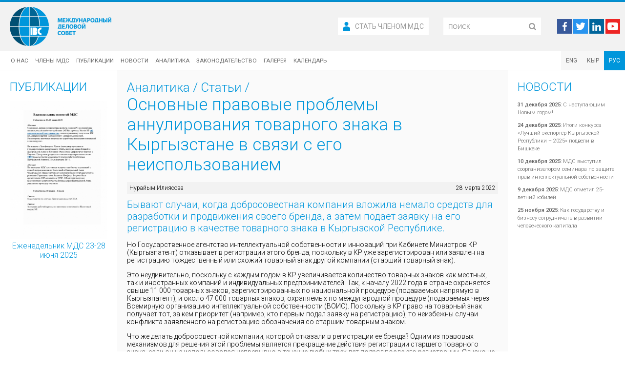

--- FILE ---
content_type: text/html; charset=utf-8
request_url: https://ibc.kg/ru/analysis/articles/5904_osnovnye_pravovye_problemy_annulirovaniya_tovarnogo_znaka_v_kyrgyzstane_v_svyazi_s_ego_neispolzovaniem
body_size: 63080
content:
<!DOCTYPE html>
<html lang="ru">
<head>
	<title>МДС — Аналитика — Основные правовые проблемы аннулирования товарного знака в Кыргызстане в связи с его неиспользованием</title>
	<meta name="viewport" content="width=device-width, initial-scale=1.0">
	<meta http-equiv="Content-Type" content="text/html; charset=utf-8">
			<link href="https://ibc.kg//style.css?v=0.0.2" rel="stylesheet" class="text/css" />
	<link href="https://ibc.kg//mobile.css?v=0.0.1" rel="stylesheet" class="text/css" />
	<script src="https://ibc.kg//js/language_ru.js" type="text/javascript"></script>
	<!-- <script src="https://ibc.kg//js/ajax.js" type="text/javascript"></script> -->
	<script src="https://ibc.kg//js/function.js?v=0.0.2" type="text/javascript"></script>
	<link href='https://fonts.googleapis.com/css?family=Roboto:400,100,300,500,700,900,100italic,300italic,400italic,500italic,700italic,900italic&subset=latin,cyrillic-ext' rel='stylesheet' type='text/css'>
</head>

<body>
	<div id="topfix">
		<div class="inside content">
			<a class="logotype logotype_ru" href="https://ibc.kg/ru"></a>
			<div class="options">
				<div class="search">
					<form action="https://ibc.kg/ru/search/" method="get">
						<input type="submit" value="" class="icon">
						<input type="text" name="q" value="ПОИСК" class="word xsize" alt="searchinput">
					</form>
				</div>
				<div class="social">
					<a href="https://www.facebook.com/ibc.kg" target="_blank"><div class="icon facebook"></div></a>
					<a href="https://twitter.com/ibckg" target="_blank"><div class="icon twitter"></div></a>
					<a href="https://www.linkedin.com/company/international-business-council-ibc-?trk=top_nav_home" target="_blank"><div class="icon linkedin"></div></a>
					<a href="https://www.youtube.com/channel/UC1f4TD2NuRdhJ0cw869aEvQ" target="_blank"><div class="icon youtube"></div></a>
				</div>
			</div>
		</div>
	</div>

	<div id="links">
		<div class="content">
			<div class="link" alt="1">
	<a href="https://ibc.kg/ru/about/" class="head">О нас</a>
	<div class="sub">
					<a href="https://ibc.kg/ru/about/o_nas_/" class="xsize">О нас </a>
					<a href="https://ibc.kg/ru/about/activity/" class="xsize">Что мы делаем?</a>
					<a href="https://ibc.kg/ru/about/membership/" class="xsize">ВСТУПИТЬ в МДС</a>
					<a href="https://ibc.kg/ru/about/ibcboard/" class="xsize">Органы управления</a>
					<a href="https://ibc.kg/ru/about/committees/" class="xsize">Комитеты</a>
					<a href="https://ibc.kg/ru/about/partners/" class="xsize">Партнеры</a>
					<a href="https://ibc.kg/ru/about/projects/" class="xsize">Наши проекты</a>
					<a href="https://ibc.kg/ru/about/faq/" class="xsize">Вопросы и ответы</a>
			</div>
</div>
	<div class="link" alt="id1529">
		<a href="https://ibc.kg/ru/section/members" class="head">Члены МДС</a>
			</div>
<div class="link" alt="2">
	<a href="https://ibc.kg/ru/publications/" class="head">Публикации</a>
	<div class="sub">
					<a href="https://ibc.kg/ru/publications/digest" class="xsize">Еженедельник</a>
					<a href="https://ibc.kg/ru/publications/reports" class="xsize">Годовые отчеты МДС</a>
					<a href="https://ibc.kg/ru/publications/survey" class="xsize">Инвестиционное исследование</a>
					<a href="https://ibc.kg/ru/publications/archive" class="xsize">Архив публикаций</a>
			</div>
</div>
<div class="link" alt="3">
	<a href="https://ibc.kg/ru/news/" class="head">Новости</a>
	<div class="sub">
		<a href="https://ibc.kg/ru/news/ibc/" class="xsize">Новости МДС</a>
		<a href="https://ibc.kg/ru/news/legislation/" class="xsize">Новости законодательства</a>
		<a href="https://ibc.kg/ru/news/members/" class="xsize">Новости членов МДС</a>
	</div>
</div>
<div class="link" alt="4">
	<a href="https://ibc.kg/ru/analysis/" class="head">Аналитика</a>
	<div class="sub">
		<a href="https://ibc.kg/ru/analysis/articles/" class="xsize">Статьи</a>
		<a href="https://ibc.kg/ru/analysis/surveys/" class="xsize">Исследования</a>
	</div>
</div>
<div class="link" alt="5">
	<a href="https://ibc.kg/ru/legislation/" class="head">Законодательство</a>
	<div class="sub">
					<a href="https://ibc.kg/ru/legislation/Construction/" class="xsize">Строительство</a>
					<a href="https://ibc.kg/ru/legislation/other/" class="xsize">Другое</a>
					<a href="https://ibc.kg/ru/legislation/Banks and the financial market/" class="xsize">Банки и финансовый рынок</a>
					<a href="https://ibc.kg/ru/legislation/telecommunications, communications and printing/" class="xsize">Телекоммуникации, связь и печать</a>
					<a href="https://ibc.kg/ru/legislation/labour, accounting, taxes and deduction  /" class="xsize">Труд, бухучет, налоги и отчисления</a>
					<a href="https://ibc.kg/ru/legislation/agriculture/" class="xsize">Сельское хозяйство</a>
					<a href="https://ibc.kg/ru/legislation/Transport and logistics/" class="xsize">Транспорт и логистика</a>
					<a href="https://ibc.kg/ru/legislation/industry/" class="xsize">Промышленность</a>
					<a href="https://ibc.kg/ru/legislation/general regulation/" class="xsize">Общее регулирование</a>
			</div>
</div>
	<div class="link" alt="7">
		<a href="https://ibc.kg/ru/gallery/" class="head">Галерея</a>
	</div>
	<div class="link" alt="8">
		<a href="https://ibc.kg/ru/events/" class="head">Календарь</a>
	</div>
			<div class="lang">
				<a href="https://ibc.kg/en/" class="xsize ">ENG</a>
				<a href="https://ibc.kg/kg/" class="xsize ">КЫР</a>
				<a href="https://ibc.kg/ru/" class="xsize select">РУС</a>
			</div>
		</div>
	</div>

	<div id="topline"></div>

	<div id="content" class="content">
		<div id="top">
			<a class="logotype logotype_ru" href="https://ibc.kg/ru"></a>
			<div class="options">
				<div class="account">
					<a class="button register" href="https://ibc.kg/ru/about/membership/"><div class="icon"></div><div class="text">Стать членом МДС</div></a>
				</div>
				<div class="search">
					<form action="https://ibc.kg/ru/search/" method="get">
						<input type="submit" value="" class="icon">
						<input type="text" name="q" value="ПОИСК" class="word xsize" alt="searchinput">
					</form>
				</div>
				<div class="social">
					<a href="https://www.facebook.com/ibc.kg" style="background: #38599b;" target="_blank"><div class="icon facebook"></div></a>
					<a href="https://twitter.com/ibckg" style="background: #2894ef;" target="_blank"><div class="icon twitter"></div></a>
					<a href="https://www.linkedin.com/company/international-business-council-ibc-?trk=top_nav_home" style="background: #00659b;" target="_blank"><div class="icon linkedin"></div></a>
					<a href="https://www.youtube.com/channel/UC1f4TD2NuRdhJ0cw869aEvQ" style="background: #2894ef" target="_blank"><div class="icon youtube"></div></a>
				</div>
			</div>
		</div>
		<div id="linkspace">
			<div class="mobile_menu">
				<div class="lang">
					<a href="https://ibc.kg/en/" class="xsize ">ENG</a>
					<a href="https://ibc.kg/kg/" class="xsize ">КЫР</a>
					<a href="https://ibc.kg/ru/" class="xsize select">РУС</a>
				</div>
				<div id="menu_action">
					<div class="menu_icon">
						<span></span>
		  			<span></span>
		  			<span></span>
					</div>
				</div>
			</div>
			<div class="menu_content">
				<div class="link" alt="1">
	<a href="https://ibc.kg/ru/about/" class="head">О нас</a>
	<div class="sub">
					<a href="https://ibc.kg/ru/about/o_nas_/" class="xsize">О нас </a>
					<a href="https://ibc.kg/ru/about/activity/" class="xsize">Что мы делаем?</a>
					<a href="https://ibc.kg/ru/about/membership/" class="xsize">ВСТУПИТЬ в МДС</a>
					<a href="https://ibc.kg/ru/about/ibcboard/" class="xsize">Органы управления</a>
					<a href="https://ibc.kg/ru/about/committees/" class="xsize">Комитеты</a>
					<a href="https://ibc.kg/ru/about/partners/" class="xsize">Партнеры</a>
					<a href="https://ibc.kg/ru/about/projects/" class="xsize">Наши проекты</a>
					<a href="https://ibc.kg/ru/about/faq/" class="xsize">Вопросы и ответы</a>
			</div>
</div>
	<div class="link" alt="id1529">
		<a href="https://ibc.kg/ru/section/members" class="head">Члены МДС</a>
			</div>
<div class="link" alt="2">
	<a href="https://ibc.kg/ru/publications/" class="head">Публикации</a>
	<div class="sub">
					<a href="https://ibc.kg/ru/publications/digest" class="xsize">Еженедельник</a>
					<a href="https://ibc.kg/ru/publications/reports" class="xsize">Годовые отчеты МДС</a>
					<a href="https://ibc.kg/ru/publications/survey" class="xsize">Инвестиционное исследование</a>
					<a href="https://ibc.kg/ru/publications/archive" class="xsize">Архив публикаций</a>
			</div>
</div>
<div class="link" alt="3">
	<a href="https://ibc.kg/ru/news/" class="head">Новости</a>
	<div class="sub">
		<a href="https://ibc.kg/ru/news/ibc/" class="xsize">Новости МДС</a>
		<a href="https://ibc.kg/ru/news/legislation/" class="xsize">Новости законодательства</a>
		<a href="https://ibc.kg/ru/news/members/" class="xsize">Новости членов МДС</a>
	</div>
</div>
<div class="link" alt="4">
	<a href="https://ibc.kg/ru/analysis/" class="head">Аналитика</a>
	<div class="sub">
		<a href="https://ibc.kg/ru/analysis/articles/" class="xsize">Статьи</a>
		<a href="https://ibc.kg/ru/analysis/surveys/" class="xsize">Исследования</a>
	</div>
</div>
<div class="link" alt="5">
	<a href="https://ibc.kg/ru/legislation/" class="head">Законодательство</a>
	<div class="sub">
					<a href="https://ibc.kg/ru/legislation/Construction/" class="xsize">Строительство</a>
					<a href="https://ibc.kg/ru/legislation/other/" class="xsize">Другое</a>
					<a href="https://ibc.kg/ru/legislation/Banks and the financial market/" class="xsize">Банки и финансовый рынок</a>
					<a href="https://ibc.kg/ru/legislation/telecommunications, communications and printing/" class="xsize">Телекоммуникации, связь и печать</a>
					<a href="https://ibc.kg/ru/legislation/labour, accounting, taxes and deduction  /" class="xsize">Труд, бухучет, налоги и отчисления</a>
					<a href="https://ibc.kg/ru/legislation/agriculture/" class="xsize">Сельское хозяйство</a>
					<a href="https://ibc.kg/ru/legislation/Transport and logistics/" class="xsize">Транспорт и логистика</a>
					<a href="https://ibc.kg/ru/legislation/industry/" class="xsize">Промышленность</a>
					<a href="https://ibc.kg/ru/legislation/general regulation/" class="xsize">Общее регулирование</a>
			</div>
</div>
	<div class="link" alt="7">
		<a href="https://ibc.kg/ru/gallery/" class="head">Галерея</a>
	</div>
	<div class="link" alt="8">
		<a href="https://ibc.kg/ru/events/" class="head">Календарь</a>
	</div>
			</div>
		</div>
					<div id="body">
				<div class="edge left_block">
					<div class="pubs">
	<h1><a href="#">Публикации</a></h1>
	<a href="https://ibc.kg/ru/publications/redirect/895" class="pub">
		<img src="/uploads/publications/1758003324.jpg">
		<div class="name">Еженедельник МДС 23-28 июня 2025</div>
	</a>
</div>				</div>
				<div class="body center_block">
					<div id="article">
	<h1>
						<a href="https://ibc.kg/ru/analysis">Аналитика</a> /
							<a href="https://ibc.kg/ru/analysis/articles">Статьи</a> /
			<br>		<span>Основные правовые проблемы аннулирования товарного знака в Кыргызстане в связи с его неиспользованием</span>
	</h1>
	<div class="text">
					<div class="information">
				<div class="author">Нурайым Илиясова</div>				<div class="date">28 марта 2022</div>
			</div>
				<h4>Бывают случаи, когда добросовестная компания вложила немало средств для разработки и продвижения своего бренда, а затем подает заявку на его регистрацию в качестве товарного знака в Кыргызской Республике. </h4><p></p><p></p><p>Но Государственное агентство интеллектуальной собственности и инноваций при Кабинете Министров КР (Кыргызпатент) отказывает в регистрации этого бренда, поскольку в КР уже зарегистрирован или заявлен на регистрацию тождественный или схожий товарный знак другой компании (старший товарный знак). </p><p></p><p>Это неудивительно, поскольку с каждым годом в КР увеличивается количество товарных знаков как местных, так и иностранных компаний и индивидуальных предпринимателей. Так, к началу 2022 года в стране охраняется свыше 11 000 товарных знаков, зарегистрированных по национальной процедуре (подаваемых напрямую в Кыргызпатент), и около 47 000 товарных знаков, охраняемых по международной процедуре (подаваемых через Всемирную организацию интеллектуальной собственности (ВОИC). Поскольку в КР право на товарный знак получает тот, за кем приоритет (например, кто первым подал заявку на регистрацию), то неизбежны случаи конфликта заявленного на регистрацию обозначения со старшим товарным знаком. </p><p></p><p>Что же делать добросовестной компании, которой отказали в регистрации ее бренда? Одним из правовых механизмов для решения этой проблемы является прекращение действия регистрации  старшего товарного знака, если он не использовался непрерывно в течение любых трех лет подряд после его регистрации.  Однако не все так просто, и компании придется столкнуться в КР с правовыми проблемами  аннулирования старшего товарного знака, описанными ниже. </p><p></p><p>Так как в данное время рассматривается проект нового закона КР о товарных знаках, есть надежда, что законодатель обратит внимание на возникающие сложности, и указанные в данной статье предложения по решению этих проблем  будут отражены в новом законе. </p><p></p><p>Также поскольку Пленум Верховного суда КР в соответствии с пунктом 3 статьи 98 Конституции КР в настоящее время активно работает над предоставлением разъяснений по вопросам судебной практики, являющихся обязательными для всех судов КР, я надеюсь, что указанные в статье проблемы аннулирования товарного знака вследствие его неиспользования и предложения по их решению будут отражены в одном из постановлений Пленума Верховного суда КР по применению законодательства о товарных знаках.  </p><p></p><h4>1.	Проблема относительно подведомственности и подсудности дел </h4><p></p><p></p><p>Согласно Закону КР «О товарных знаках, знаках обслуживания и наименованиях мест происхождения товаров» (Закон о ТЗ), дела об аннулировании товарного знака в связи с его неиспользованием подведомственны судам. Иск подает заинтересованная компания – истец, против правообладателя старшего товарного знака – ответчика.  Кыргызпатент не должен принимать участие в таких делах ни в качестве соистца (так как он не имеет полномочий требовать у суда аннулирования товарных знаков), ни в качестве соответчика (так как не оспаривается решение, действие или бездействие Кыргызпатента). Однако на практике Кыргызпатент привлекают в качестве соответчика, поскольку в законодательстве есть пробел. </p><p></p><p>Согласно общему правилу, предусмотренному как Гражданским процессуальным кодексом КР (ГПК КР) от 1999 года, так и ГПК КР от 2017 года, подсудность дела определяется по месту нахождения ответчика. ГПК КР предусматривает некоторые исключения из этого правила: так, иск к юридическому лицу может предъявляться по месту нахождения его имущества , или иск о взыскании алиментов может предъявляться по месту жительства истца. </p><p></p><p>При этом ГПК КР не дает аналогичных исключений для дел относительно интеллектуальной собственности. В связи с чем возникает проблема: если ответчик является иностранной компанией, находящейся, например, на территории Италии и не имеющей в КР филиала или представительства , то в какой суд обращаться истцу ? </p><p></p><p>Если толковать ГПК КР буквально, то иск придется подавать в суд Италии. Однако по теории это абсурдно, поскольку право интеллектуальной собственности по всему миру имеет территориальный характер, т.е. право на товарный знак действует, охраняется и может быть оспорено только на территории того государства, где такое право предоставлено или признается. Суд Италии не имеет полномочий решать, использовался или нет на территории КР товарный знак, зарегистрированный в КР, и тем более его аннулировать. </p><p></p><p>Поэтому чтобы как-то обосновать по закону рассмотрение дела в суде КР, истец указывает, что иск подается по месту нахождения одного из ответчиков – Кыргызпатента, и предъявляет в иске требование к Кыргызпатенту об исключении товарного знака из государственного реестра товарных знаков КР. </p><p></p><p>До апреля 2020 года указанный способ выхода из правовой неопределенности работал на практике, так как истец мог подавать такие иски в межрайонный суд КР, который был компетентен рассматривать как гражданские (экономические), так и административные дела. Но позже межрайонные суды были упразднены, а рассмотрение гражданских и административных дел было четко разделено. </p><p></p><p>Теперь гражданские дела рассматриваются по первой инстанции в районных судах общей юрисдикции в соответствии с ГПК КР, а административные дела - в специально созданных новых административных судах в соответствии с Административно-процессуальным кодексом КР (АПК КР). </p><p></p><p>Если в иске имеется требование к какому-либо органу исполнительной власти, то дело должно рассматриваться в административном суде. В связи с этим в настоящее время указание в одном иске требования об аннулировании товарного знака в связи с его неиспользованием  и требования к Кыргызпатенту, органу исполнительной власти, об исключении этого товарного знака из государственного реестра является несовместимым. Получается, что как по теории, так и по законодательству КР обосновать привлечение Кыргызпатента в качестве соответчика в таких делах затруднительно. </p><p></p><p>Рекомендация: Поскольку вопрос о подсудности дел относится к процессуальному праву, необходимо дополнить статью 31 ГПК КР положением, предоставляющим право истцам подавать иски относительно прав интеллектуальной собственности по месту нахождения истца или по месту нахождения Кыргызпатента . </p><p></p><h4>2.	Проблема относительно бремени доказывания </h4><p></p><p></p><p>В соответствии со статьей 65 ГПК КР, лица, участвующие в деле, должны доказать те обстоятельства, на которые они ссылаются как на основания своих требований и возражений. В связи с чем истец обязан вместе с иском предоставить доказательства неиспользования правообладателем его товарного знака, а последний вправе подать возражение на иск с представлением доказательств об обратном. При этом согласно статье 152 ГПК КР непредставление ответчиком письменного возражения на иск не препятствует рассмотрению дела судом.</p><p></p><p>Такой подход возложения на истца бремени доказывания отрицательного факта - неиспользования товарного знака ответчиком, является неверным, поскольку это весьма затруднительно, а иногда и невозможно собрать истцу такие доказательства. </p><p></p><p>Если дело касается аннулирования товарного знака, который зарегистрирован в отношении товаров, которые являются предметами роскоши, реализуемыми в эксклюзивных точках продажи, либо товаров, которые до выпуска на рынок должны проходить обязательную регистрацию в компетентных органах (например, лекарства) или маркировку средствами цифровой идентификации (например, алкогольная или табачная продукция), то есть шанс собрать доказательства. </p><p></p><p>Можно обратиться в эксклюзивные точки продажи с просьбой предоставить информацию, реализовывался ли товар с таким товарным знаком либо уточнить у компетентных органов, регистрировали или выдавали ли они код маркировки товару с данным товарным знаком. В отношении других товаров  собрать доказательства намного сложнее. Более того, для сбора доказательств в отношении любых товаров требуется помощь лицензированного адвоката, которому по закону лица обязаны предоставлять необходимую информацию . При этом не исключено, что даже адвокату могут отказать в предоставлении необходимой информации, ссылаясь на невозможность разглашения коммерческой или иной охраняемой законом тайны.</p><p></p><p>Доказать неиспользование товарного знака в отношении услуги обычно невозможно. Выяснить, использовался ли товарный знак при предоставлении услуги, можно в основном только с помощью внутренних документов правообладателя, таких как договоры оказания услуг, акты о приемке услуг, счета на оплату, деловая переписка и т.д., к которым у истца доступа нет. Если по законодательству КР до оказания услуг лицо обязано получить лицензию или разрешение, то можно уточнить у соответствующих компетентных органов, выдавались ли правообладателю лицензия / разрешение на тот вид услуги, в отношении которого зарегистрирован товарный знак. Если правообладателю они не выдавались, то он не имел права оказывать такие услуги, а товарный знак не мог быть использован. Если же правообладатель получал лицензию / разрешение, то такое доказательство имеет только косвенный характер: оно напрямую не подтверждает, оказывал ли фактически правообладатель определенный вид услуги под данным товарным знаком. </p><p></p><p>Рекомендация: Бремя доказывания в делах по аннулированию вследствие неиспользования товарного знака Европейского союза (EUTM), России и Таджикистана лежит на ответчике - правообладателе. Такой подход является разумным, поскольку правообладателю намного легче подтвердить использование своего товарного знака. Если он не использовал свой знак, то он может собрать доказательства, подтверждающие уважительные причины его неиспользования . Также такой подход снижает временные и финансовые затраты для истца, поскольку ему не требуется проводить исследование рынка на предмет отсутствия использования товарного знака и собирать доказательства, при этом и ответчику это будет не затратно, так как основные доказательства уже имеются у него на руках. В связи с чем необходимо применить такой же поход и в КР путем внесения изменений в Закон о ТЗ. </p><p></p><h4>3.	Проблема относительно «номинального использования» товарного знака</h4><p></p><p></p><p>К сожалению, согласно законодательству и известной судебной практике КР , номинальное использование товарного знака считается достаточным для отказа судом в его аннулировании. Под номинальным (искусственным, мнимым) использованием товарного знака имеют в виду его использование с целью сохранения действия регистрации товарного знака без реального намерения его применения на товарах или при оказании услуг. Применяемый в КР подход является некорректным, поскольку допускает оставления в силе «мертвых» товарных знаков, зарегистрированных в целях недобросовестной конкуренции или злоупотребления правом . Так, какая-нибудь местная недобросовестная компания, которая желает не допустить на рынок КР товар иностранного конкурента, может опередить и зарегистрировать в КР бренд конкурента в качестве товарного знака, а после запретить  конкуренту ввоз на территорию КР его товаров, обозначенных таким товарным знаком. Таким образом, реальный производитель товара лишается права продавать свой товар на территории КР. Затем если местная компания фактически не использует этот товарный знак, то в целях сохранения преграды своему конкуренту она может не допустить аннулирования «мертвого» товарного знака, доказав в суде лишь его номинальное использование, например, следующим образом:</p><p></p><p>а)	Согласно части 2 статьи 1110 ГК КР, выдача лицензии на пользование товарным знаком считается его использованием. Пользуясь данным положением, недобросовестный правообладатель может каждые три года или задним числом оформлять лицензионный договор  с какой-нибудь третьей компанией, лицензиатом, для подтверждения использования «мертвого» товарного знака. Это подтверждается и судебной практикой: суды КР считают, что достаточно выдачи правообладателем лицензии для недопущения аннулирования товарного знака несмотря на то, что фактически товарный знак не был применен на товарах или при оказании услуг ни самим правообладателем, ни лицензиатом. </p><p></p><p>В соответствии со статьей 24 Закона о ТЗ лицензионный договор регистрируется в Кыргызпатенте и вступает в силу с даты его регистрации. Без этой регистрации договор считается недействительным. Недобросовестный правообладатель обычно обходит требование данного положения, ссылаясь на часть 3 статьи 19 Сингапурского договора о законах по товарным знакам, согласно которой КР «не может требовать регистрации лицензии в качестве условия для того, чтобы использование знака лицензиатом рассматривалось как использование от имени правообладателя товарного знака в ходе процедур, связанных с приобретением, поддержанием в силе и защитой знаков» .</p><p></p><p>б)	Согласно Закону о ТЗ, использованием может быть признано применение товарного знака в качестве адреса в сети интернет (доменное имя). К сожалению, суды КР не анализируют: (i) использовалось ли доменное имя в отношении товаров и услуг, для которых зарегистрирован товарный знак (возможно, что к примеру товарный знак «Apple» зарегистрирован в отношении смартфонов и ноутбуков, а на веб-сайте «www.apple.com» предлагаются другие товары или услуги, например, услуги парикмахера), (ii) имеют ли соответствующие потребители КР реальный доступ к данному веб-сайту  (т.е. предлагаются ли товары и услуги на веб-сайте на языке потребителей КР - кыргызском и русском, а если веб-сайт позволяет потребителям сделать онлайн заказ товаров и услуг, то распространяется ли такая возможность и на потребителей КР), (iii) имеются ли доказательства того, что действительно определенное количество потребителей КР посещало данный веб-сайт в течение определенного периода времени.</p><p></p><p>в)	Суды КР не анализируют, является ли использование товарного знака реальным, без цели сохранить только его правовую охрану. Поэтому вполне вероятно, что лишь для поддержания в силе товарного знака и создания видимости его использования правообладатель может произвести и продать единичные экземпляры товара повседневного спроса (например, один раз в течение трехлетнего периода произвести и продать только 10 штук недорогого туалетного мыла) и в суде представить соответствующие доказательства.</p><p></p><p>Таким образом, правообладатель путем искусственного использования товарного знака создает преграду для вхождения на рынок КР товаров или услуг реального производителя или поставщика услуг. </p><p></p><p>Рекомендация: В первую очередь необходимо признать часть 2 статьи 1110 ГК КР, согласно которой выдача лицензии считается использованием товарного знака, как утратившую свою силу. Также необходимо отразить в Законе о ТЗ и/или в постановлении Пленума Верховного суда КР следующие основные критерии  реального использования товарного знака:</p><p></p><p>а)	Реальным (подлинным, фактическим) использованием товарного знака считается его применение в целях непосредственного введения в гражданский оборот товаров или услуг, в отношении которых зарегистрирован товарный знак. Реальным использованием товарного знака не является его использование только в целях сохранения действия регистрации товарного знака. Реальное использование должно соответствовать основной функции товарного знака, которая заключается в том, чтобы позволить потребителям отличать соответственно товары или услуги одних юридических или физических лиц от однородных товаров или услуг других юридических или физических лиц . Использование товарного знака должно быть публичным, т.е. направленным в отношении потенциальных потребителей. Использование исключительно внутри своей компании или группы компаний не считается реальным использованием товарного знака. Необходимо оценить, использовался ли оспариваемый товарный знак в отношении каждого вида товара и/или услуги, для которых он зарегистрирован и по которым истец требует аннулировать товарный знак.</p><p></p><p>б)	Доказательства использования товарного знака должны включать информацию, указывающие на место и время его использования. При рассмотрении дела необходимо изучить, действительно ли представленные документы и иные материалы, такие как договоры, счета-фактуры, этикетки, упаковки, прайс-листы, каталоги, фотографии, рекламные объявления и иная информация, содержащаяся в печатных изданиях и на веб-сайтах, отражают использование товарного знака в соответствующей территории в рамках определенного периода времени.</p><p></p><p>в)	Вопрос о том, считается ли использование товарного знака реальным, зависит от обстоятельств каждого дела, включая (i) характер товаров и услуг, в отношении которых зарегистрирован товарный знак (например, товары повседневного спроса или промышленного назначения, дорогой или дешевый товар), (ii) вид рынка товаров и услуг (например, рынок продовольственных товаров или рынок недвижимости), (iii) территориальный масштаб, а также частота и регулярность использования товарного знака, (iv) размер бизнеса, производственные и маркетинговые мощности правообладателя и т.д. Указанные обстоятельства должны быть оценены только в совокупности, но не по отдельности. </p><p></p><p>г)	Необходимо учитывать использование товарного знака только на территории КР. При этом товарный знак не обязательно должен использоваться на всей территории КР, чтобы использование было признано реальным. Важно проанализировать, насколько использование товарного знака в определенной части территории КР влияет на внутренний рынок и является ли оно достаточным для сохранения правообладателем своей доли рынка и способствует ли оно коммерчески значимому присутствию соответствующих товаров и услуг на этом рынке. Исходя из вышеуказанного, использование товарного знака только на территории одного города может быть признано реальным, если такой город является большим по площади и численности населения со значительным экономическим влиянием на внутренний рынок. </p><p></p><p>д)	Невозможно заранее установить количественный порог для оценки подлинности использования товарного знака. Использование товарного знака не всегда должно быть количественно значимым, чтобы считаться подлинным, поскольку это зависит от характера и вида рынка соответствующих товаров и услуг (например, в отношении предметов роскоши и иных дорогостоящих товаров) . </p><p></p><p>е)	Часто бывает, что после регистрации товарного знака правообладатель использует его в несколько измененном виде (например, инверсия цвета, использование строчных букв вместо прописных, пропуск знаков препинания и т.д.). В законодательстве КР не предусмотрено прямого положения , регулирующего вопрос, можно ли использование измененного товарного знака считать подлинным. В связи с чем необходимо уточнить, что использование товарного знака в форме, отличной от зарегистрированной, считается реальным использованием, если изменения отдельных элементов товарного знака не меняют его существа. Во всех случаях необходимо оценить, затрагивают ли изменения восприятие товарного знака в целом (общее впечатление) или его основных различительных (т.е. занимающих доминирующее положение и влияющих на восприятие знака в целом) элементов. Если изменения касаются только слабых элементов товарного знака, то использование такого измененного знака может быть признано реальным. Поскольку словесные товарные знаки регистрируются без испрашивания охраны в отношении какого-либо цвета / цветового сочетания, шрифта и размера букв, то использование такого знака с применением определенного цвета, шрифта и размера букв признается реальным использованием при условии, что изменения не затрагивают восприятие товарного знака в целом или его основных различительных элементов.</p><p></p><p>Заключение: Вышеуказанные правовые проблемы при аннулировании товарного знака вследствие его неиспользования создают много преград для добросовестных компаний, которые желают использовать тот или иной товарный знак на территории КР. В связи с чем необходимо, чтобы законодатель и суды КР обратили свое внимание на данные проблемы. Надеюсь, что рекомендации, отраженные в настоящей статье, помогут им в решении этих проблем.</p><p></p><p>Список источников и литературы: </p><p></p><p>1.	Конституция КР (введена в действие Законом КР от 5 мая 2021 года № 59);</p><p>2.	Административно-процессуальный кодекс КР от 25 января 2017 года № 13;</p><p>3.	Гражданский кодекс КР, Часть I, от 8 мая 1996 года № 15;</p><p>4.	Гражданский кодекс КР, Часть II, от 5 января 1998 года № 1;</p><p>5.	Гражданский процессуальный кодекс КР от 29 декабря 1999 года № 146;</p><p>6.	Гражданский процессуальный кодекс КР от 25 января 2017 года № 14;</p><p>7.	Закон КР «Об Адвокатуре КР и адвокатской деятельности» от 14 июля 2014 года № 135;</p><p>8.	Закон КР «О товарных знаках, знаках обслуживания и наименованиях мест происхождения товаров» от 14 января 1998 года № 7;</p><p>9.	Правила составления, подачи и рассмотрения заявки на регистрацию товарного знака и знака обслуживания, утвержденные постановлением Правительства КР от 27 октября 2011 года № 685;</p><p>10.	Договор о товарных знаках, знаках обслуживания и наименованиях мест происхождения товаров Евразийского экономического союза (ЕАЭС), ратифицированный Законом КР от 26 февраля 2021 года № 22;</p><p>11.	Сингапурский договор о законах по товарным знакам от 28 марта 2006 года, ратифицированный Законом КР от 5 апреля 2008 года № 51;</p><p>12.	Закон Республики Армения «О товарных знаках и знаках обслуживания, наименованиях мест происхождения товаров» от 31 марта 2000 года № ЗР-41;</p><p>13.	Закон Республики Беларусь «О товарных знаках и знаках обслуживания» от 5 февраля 1993 года № 2181-XII;</p><p>14.	Постановление Пленума Верховного Суда Республики Беларусь «О некоторых вопросах применения законодательства при рассмотрении гражданских дел, связанных с защитой права на товарный знак и знак обслуживания» от 28 сентября 2005 года № 9;</p><p>15.	Закон Республики Казахстан «О товарных знаках, знаках обслуживания и наименованиях мест происхождения товаров» от 26 июля 1999 года № 456-I;</p><p>16.	Гражданский кодекс Российской Федерации, часть 4, от 18 декабря 2006 года № 230-ФЗ;</p><p>17.	Постановление Пленума Верховного Суда Российской Федерации «О применении части четвертой Гражданского кодекса Российской Федерации» от 23 апреля 2019 года № 10;</p><p>18.	Закон Республики Таджикистан «О товарных знаках и знаках обслуживания» от 5 марта 2007 года № 234;</p><p>19.	Закон Республики Узбекистан «О товарных знаках, знаках обслуживания и наименованиях мест происхождения товаров» от 30 августа 2001 года № 267-II;</p><p>20.	Guidelines for examination of European Union trademarks, European Union Intellectual Property Office (EUIPO), Part C, Opposition, 01.03.2021 (Руководство по экспертизе товарных знаков Европейского Союза, Ведомство по интеллектуальной собственности Европейского Союза (EUIPO), Часть C, Оппозиция, 01.03.2021);</p><p>21.	Guidelines for examination of European Union trademarks, European Union Intellectual Property Office (EUIPO), Part D, Cancellation, 01.03.2021 (Руководство по экспертизе товарных знаков Европейского Союза, Ведомство по интеллектуальной собственности Европейского Союза (EUIPO), Часть D, Аннулирование, 01.03.2021).</p><p></p><p></p><p><b>Автор: Нурайым Илиясова</b>, патентный поверенный КР (регистрационный № 40), <a href="http:\/\/nuraiym.iliias@gmail.com" target='_blank'>nuraiym.iliias@gmail.com</a></p><p></p><a class="fileline xsize" href="https://ibc.kg/ru/download/1758" target="_blank"><div>Скачать файл «Основные правовые проблемы аннулирования товарного знака в Кыргызстане в связи с его неиспользованием.pdf»</div></a><p></p><p></p><p></p><p></p>	</div>
	<div class="share">
		<div class="text">Поделиться</div>
		<div class="buttons inline">
			<div class="share42init"></div>
		</div>
	</div>
	</div>				</div>
				<div class="edge right_block">
					<div class="news">
	<h1><a href="https://ibc.kg/ru/news/">Новости</a></h1>
			<a href="https://ibc.kg/ru/news/ibc/6404_s_nastupayuschim_novym_godom_" class="new"><b>31 декабря 2025</b>: <span>С наступающим Новым годом! </span></a>
			<a href="https://ibc.kg/ru/news/ibc/6402_itogi_konkursa_luchshii_eksportyor_kyrgyzskoi_respubliki__2025_podveli_v_bishkeke" class="new"><b>24 декабря 2025</b>: <span>Итоги конкурса «Лучший экспортёр Кыргызской Республики – 2025» подвели в Бишкеке</span></a>
			<a href="https://ibc.kg/ru/news/ibc/6401_mds_vystupil_soorganizatorom_seminara_po_zaschite_prav_intellektualnoi_sobstvennosti" class="new"><b>10 декабря 2025</b>: <span>МДС выступил соорганизатором семинара по защите прав интеллектуальной собственности</span></a>
			<a href="https://ibc.kg/ru/news/ibc/6400_mds_otmetil_25letnii_yubilei" class="new"><b>9 декабря 2025</b>: <span>МДС отметил 25-летний юбилей</span></a>
			<a href="https://ibc.kg/ru/news/ibc/6398_kak_gosudarstvu_i_biznesu_sotrudnichat_v_razvitii_chelovecheskogo_kapitala" class="new"><b>25 ноября 2025</b>: <span>Как государству и бизнесу сотрудничать в развитии человеческого капитала</span></a>
	</div>				</div>
			</div>
		
		<div id="footer">
							<div class="logos">
					<div class="header">Члены МДС — Категория А</div>
											<a href="www.alliance-altyn.kg" class="logo inline xsize" target="_blank"><div><img src="/images/footer_logotype_1566819267.png"></div></a>																	<a href="https://www.adjigroup.com" class="logo inline xsize" target="_blank"><div><img src="/images/footer_logotype_1548156595.png"></div></a>																	<a href="http://www.beeline.kg" class="logo inline xsize" target="_blank"><div><img src="/images/footer_logotype_1522390922.png"></div></a>																	<a href="https://www.cci.com.tr/en/cci-at-a-glance/our-operating-geography/central-asia/kyrgyzstan" class="logo inline xsize" target="_blank"><div><img src="/images/footer_logotype_1522390967.png"></div></a>																	<a href="http://etibakir.com.tr/hakkimizda/?lang=en" class="logo inline xsize" target="_blank"><div><img src="/images/footer_logotype_1522390957.png"></div></a>																	<a href="http://www.bishkek.regency.hyatt.com" class="logo inline xsize" target="_blank"><div><img src="/images/footer_logotype_1522390863.png"></div></a>																	<a href="http://www.kazminerals.com/ru/" class="logo inline xsize" target="_blank"><div><img src="/images/footer_logotype_1522390942.png"></div></a>																	<a href="http://kicb.net/welcome/" class="logo inline xsize" target="_blank"><div><img src="/images/footer_logotype_1522390905.png"></div></a>																	<a href="www.chaarat.com" class="logo inline xsize" target="_blank"><div><img src="/images/footer_logotype_1586245324.png"></div></a>																	<a href="https://ipchain.global/" class="logo inline xsize" target="_blank"><div><img src="/images/footer_logotype_1698984626.png"></div></a>																	<a href="http://www.brands.kz" class="logo inline xsize" target="_blank"><div><img src="/images/footer_logotype_1522390895.png"></div></a>																	<a href="https://demirbank.kg/ru" class="logo inline xsize" target="_blank"><div><img src="/images/footer_logotype_1607573180.png"></div></a>																	<a href="http://www.insurance.kg" class="logo inline xsize" target="_blank"><div><img src="/images/footer_logotype_1657172633.png"></div></a>																	<a href="https://kantslate.kg/ru" class="logo inline xsize" target="_blank"><div><img src="/images/footer_logotype_1647594998.png"></div></a>																	<a href="http://plasform.kg/" class="logo inline xsize" target="_blank"><div><img src="/images/footer_logotype_1650279237.png"></div></a>																	<a href="https://www.pepsico.ru/" class="logo inline xsize" target="_blank"><div><img src="/images/footer_logotype_1657172129.png"></div></a>																	<a href="https://taxi.yandex.ru/" class="logo inline xsize" target="_blank"><div><img src="/images/footer_logotype_1701927432.png"></div></a>																	<a href="http://nsk.kg/" class="logo inline xsize" target="_blank"><div><img src="/images/footer_logotype_1710925876.png"></div></a>																	<a href="https://www.pmi.com/" class="logo inline xsize" target="_blank"><div><img src="/images/footer_logotype_1710926051.png"></div></a>																	<a href="https://www.megacom.kg/?locale=ru" class="logo inline xsize" target="_blank"><div><img src="/images/footer_logotype_1711618763.png"></div></a>																	<a href="http://www.abdysh-ata.kg/ru/" class="logo inline xsize" target="_blank"><div><img src="/images/footer_logotype_1716885445.png"></div></a>																	<a href="https://dska.kg/" class="logo inline xsize" target="_blank"><div><img src="/images/footer_logotype_1719225331.png"></div></a>																	<a href="https://lion.kg/ru" class="logo inline xsize" target="_blank"><div><img src="/images/footer_logotype_1732776177.png"></div></a>																	<a href="https://duvatash.kg/" class="logo inline xsize" target="_blank"><div><img src="/images/footer_logotype_1724132368.png"></div></a>																	<a href="https://www.itms.ru/" class="logo inline xsize" target="_blank"><div><img src="/images/footer_logotype_1732776361.png"></div></a>																	<a href="https://www.rsk.kg/?for_who=individual" class="logo inline xsize" target="_blank"><div><img src="/images/footer_logotype_1744360661.png"></div></a>																	<a href="https://confidence.kg/index.html" class="logo inline xsize" target="_blank"><div><img src="/images/footer_logotype_1751538559.png"></div></a>																	<a href="https://krm.kg/" class="logo inline xsize" target="_blank"><div><img src="/images/footer_logotype_1756786811.png"></div></a>															</div>
						<div class="contacts">
				<div class="header">Контакты</div>
				<div class="ins">
					<div class="in">
						Кыргызская Республика<br>г. Бишкек, 720011 <br>ул. Абдрахманова, 191 <br>Хаятт Ридженси Бишкек <br>офис № 113-114					</div>
					<div class="in">
						Тел: +996 312 62 36 79  <br>Тел/Факс: +996 312 62 33 94<br>Моб.: +996 554 24 55 55<br>Email: <a href="mailto:office@ibc.kg">office@ibc.kg</a><br><br>					</div>
				</div>
			</div>
		</div>
	</div>

	<script src="https://ibc.kg//js/jquery.js" type="text/javascript"></script>
	<script src="https://ibc.kg//js/easing.js" type="text/javascript"></script>
	<script src="https://ibc.kg//js/share42.js" type="text/javascript"></script>
	<script src="https://ibc.kg//js/script.js?v=0.0.1" type="text/javascript"></script>
	<script src="https://ibc.kg//js/scrollto.js" type="text/javascript"></script>
	<link href='http://fonts.googleapis.com/css?family=Roboto:100,100italic,200,200italic,300,300italic,400,400italic,500,500italic,600,600italic' rel='stylesheet' type='text/css'>
	<script type="text/javascript">
		var _gaq = _gaq || [];
		_gaq.push(['_setAccount', 'UA-10705850-1']);
		_gaq.push(['_trackPageview']);
		(function() {
			var ga = document.createElement('script'); ga.type = 'text/javascript'; ga.async = true;
			ga.src = ('https:' == document.location.protocol ? 'https://ssl' : 'http://www') + '.google-analytics.com/ga.js';
			var s = document.getElementsByTagName('script')[0]; s.parentNode.insertBefore(ga, s);
		})();
	</script>
	<script>
		$(window).load(function() {
			page_loaded();
		});
		$(window).resize(function() {
			page_resized();
		});
	</script>
</body>
</html>

--- FILE ---
content_type: text/css
request_url: https://ibc.kg//style.css?v=0.0.2
body_size: 40138
content:
html, body {margin: 0; padding: 0; font-family: 'Roboto', sans-serif; background-image: url('./img/background.jpg'); font-weight: 300; background-position: center; background-size: 100% auto; background-attachment: fixed; background-repeat: no-repeat;}

img {border: none;}
div {box-sizing: border-box; -moz-box-sizing: border-box; -webkit-box-sizing: border-box;}
.xsize {box-sizing: border-box; -moz-box-sizing: border-box; -webkit-box-sizing: border-box;}
input, textarea, select {border-radius: 0;}
.inline {display: -moz-inline-stack; display: inline-block; vertical-align: top; zoom: 1; *display: inline;}

.content {width: 1400px;}
div.whitehider {position: absolute; width: 100%; height: 20px; background: url('./img/whitehider.png'); bottom: 0;}

/***********************************************/

div#enter {display: none; position: fixed; width: 100%; height: 100%; z-index: 10000; background: url('./img/popup_blue.png');}
	#enter div.inside {display: table; width: 100%; color: #fff;}
	#enter div.head {display: table-cell; padding-right: 60px; vertical-align: middle; text-align: right; font-size: 60px; font-weight: 200; text-transform: uppercase; line-height: 70px;}
	#enter div.form {display: table-cell; width: 260px; vertical-align: middle; text-align: center;}
		#enter div.form div.input {width: 100%; height: 45px; margin-bottom: 10px;}
		#enter div.form input.text {width: 100%; height: 45px; font-size: 20px; color: #0096db; font-family: 'Roboto', sans-serif; font-weight: 300; text-align: center; border: none; background: #fff;}
		#enter div.form input.submit {width: 100%; height: 45px; font-size: 20px; color: #fff; font-family: 'Roboto', sans-serif; font-weight: 300; text-align: center; border: none; background: #004f73; text-transform: uppercase; cursor: pointer;}
		#enter div.form input.submit:hover {background: #006694;}
	#enter div.desc {display: table-cell; padding-left: 60px; vertical-align: middle; text-align: left; font-size: 20px;}
        #enter div.desc p {margin: 5px 0;}
	#enter div.links {display: table-cell; padding-left: 60px; vertical-align: middle; text-align: left; line-height: 28px;}
		#enter div.links a {color: #fff; font-size: 20px;}
		#enter div.links a:hover {text-decoration: none;}

/***********************************************/

div#register {display: none; position: fixed; width: 100%; height: 100%; z-index: 10000; background: url('./img/popup_blue.png');}
	#register div.inside {display: table; width: 100%; color: #fff;}
	#register div.head {display: table-cell; padding-right: 60px; vertical-align: middle; text-align: right; font-size: 40px; font-weight: 200; text-transform: uppercase; line-height: 70px;}
	#register div.form {display: table-cell; width: 260px; vertical-align: middle; text-align: center;}
		#register div.form div.input {width: 100%; height: 45px; margin-bottom: 10px;}
		#register div.form input.text {width: 100%; height: 45px; font-size: 20px; color: #0096db; font-family: 'Roboto', sans-serif; font-weight: 300; text-align: center; border: none; background: #fff;}
		#register div.form input.submit {width: 100%; height: 45px; font-size: 20px; color: #fff; font-family: 'Roboto', sans-serif; font-weight: 300; text-align: center; border: none; background: #004f73; text-transform: uppercase; cursor: pointer;}
		#register div.form input.submit:hover {background: #006694;}
	#register div.links {display: table-cell; padding-left: 60px; vertical-align: middle; text-align: left; line-height: 28px;}
		#register div.links a {color: #fff; font-size: 20px;}
		#register div.links a:hover {text-decoration: none;}

/***********************************************/

div#gp {display: none; position: fixed; top: 0; left: 0; width: 100%; height: 100%; z-index: 10000; background: url('./img/popup_white.png');}
	#gp div.ctrl {position: absolute; width: 50px; height: 50px; cursor: pointer;}
	#gp div.cleft {background: url('./img/popup_left.png'); left: 0;}
	#gp div.cright {background: url('./img/popup_right.png'); right: 0;}
	#gp div.image {display: none; position: absolute; top: 50%; left: 50%;}
		#gp div.image div.cover {position: absolute;}
		#gp div.image div.in {position: relative; background-size: 100%;}
			#gp div.image div.in div.left {position: absolute; width: 50%; height: 100%; left: 0; top: 0; cursor: pointer;}
			#gp div.image div.in div.right {position: absolute; width: 50%; height: 100%; right: 0; top: 0; cursor: pointer;}

/***********************************************/

div#topfix {position: fixed; top: -40px; width: 100%; height: 40px; background: #0096db; z-index: 6000;}
	#topfix div.inside {position: relative; margin: 0 auto; height: 40px;}
		#topfix .inside a.logotype {position: absolute; height: 40px; top: 0; left: 20px; background: no-repeat left center;}
		#topfix .inside a.logotype_en {background-image: url('./img/logo_small_en.png'); width: 125px;}
		#topfix .inside a.logotype_ru {background-image: url('./img/logo_small_ru.png'); width: 135px;}
		#topfix .inside a.logotype_kg {background-image: url('./img/logo_small_kg.png'); width: 96px;}
		#topfix .inside div.options {float: right; font-size: 14px; line-height: 14px; font-weight: 400; color: #fff;}
		#topfix .inside div.account {float: left; margin-right: 30px;}
			#topfix .inside .account a.button {display: block; padding: 0 10px; float: left; height: 40px; background: #0ea3e7; text-decoration: none; text-transform: uppercase; color: #fff;}
			#topfix .inside .account a.button:hover {background: #18adf1;}
				#topfix .inside .account a.button div.icon {float: left; height: 40px; margin-right: 10px; background: no-repeat center;}
				#topfix .inside .account a.button div.text {display: table-cell; height: 40px; vertical-align: middle;}
			#topfix .inside .account a.enter {margin-right: 10px;}
				#topfix .inside .account a.enter div.icon {width: 17px; background-image: url('./img/account_icon_key_white.png');}
			#topfix .inside .account a.register {}
				#topfix .inside .account a.register div.icon {width: 15px; background-image: url('./img/account_icon_person_white.png');}
			#topfix .inside .account div.info {padding: 0 10px; margin-right: 10px; float: left; height: 40px; text-decoration: none; color: #fff; font-weight: 300;}
				#topfix .inside .account .info div.text {display: table-cell; height: 40px; vertical-align: middle;}
		#topfix .inside div.search {position: relative; margin-right: 30px; float: left; width: 200px; height: 40px; background: #0ea3e7;}
			#topfix .inside div.search input.icon {position: absolute; width: 15px; height: 40px; right: 10px; background: url('./img/search_icon_white.png') no-repeat center; border: none; cursor: pointer;}
			#topfix .inside div.search input.word {width: 100%; height: 40px; padding: 0 30px 0 10px; background: none; border: none; color: #fff;}
		#topfix .inside div.social {margin-right: 10px; float: left;}
			#topfix .inside div.social a {display: block; float: left; margin-left: 3px; width: 30px; height: 40px;}
			#topfix .inside div.social a:hover {background: #0ea3e7;}
				#topfix .inside div.social a div.icon {width: 30px; height: 40px; background: no-repeat center center;}
				#topfix .inside div.social a div.facebook {background-image: url('./img/social_icon_facebook.png');}
				#topfix .inside div.social a div.twitter {background-image: url('./img/social_icon_twitter.png');}
				/*#topfix .inside div.social a div.gplus {background-image: url('./img/social_icon_gplus.png');}*/
				#topfix .inside div.social a div.linkedin {background-image: url('./img/social_icon_linkedin.png');}
				#topfix .inside div.social a div.youtube {background-image: url('./img/social_icon_youtube.png');}

/***********************************************/

div#links {position: fixed; top: 104px; width: 100%; height: 40px; z-index: 5000; font-size: 11px; text-transform: uppercase; font-weight: 400;}
	#links div.mobile_menu {display: none;}
	#links div.content {position: relative; margin: 0 auto; padding-left: 15px; height: 40px; background: #fff; border-bottom: 1px solid #f2f2f2; }
	#links div.link {position: relative; float: left; padding: 0 7px;}
		#links div.link a.head {display: table-cell; height: 40px; vertical-align: middle; color: #666; text-decoration: none; font-size: 11.5px;}
		#links div.link div.sub {display: none; position: absolute; top: 40px; left: -5px; background: #fff; border: 1px solid #f2f2f2;}
			#links div.link div.sub a {display: block; width: 100%; padding: 10px 10px; white-space: nowrap; color: #666; text-decoration: none;}
			#links div.link div.sub a:hover {background: #f2f2f2;}
	#links div.lang {float: right;}
		#links div.lang a {display: table-cell; height: 40px; padding: 0 10px; vertical-align: middle; color: #666; background: #f7f7f7; text-decoration: none; font-size: 12px;}
		#links div.lang a:hover {background: #f2f2f2;}
		#links div.lang a.select {background: #0096db; color: #fff;}

/***********************************************/

div#topline {width: 100%; height: 4px; background: #0096db;}

/***********************************************/

div#content {margin: 0 auto; background: #fafafa;
	-webkit-box-shadow: 0 0 5px 0 rgba(50, 50, 50, 0.3);
	-moz-box-shadow:    0 0 5px 0 rgba(50, 50, 50, 0.3);
	box-shadow:         0 0 5px 0 rgba(50, 50, 50, 0.3);}

/***********************************************/

div#top {width: 100%; height: 100px; background: #f2f2f2; vertical-align: middle;}
	#top a.logotype {display: block; float: left; margin: 10px 20px 0; height: 80px; background: no-repeat left center;}
	#top a.logotype_en {background-image: url('./img/logotype_en.png'); width: 197px;}
	#top a.logotype_ru {background-image: url('./img/logotype_ru.png'); width: 208px;}
	#top a.logotype_kg {background-image: url('./img/logotype_kg.png'); width: 162px;}
	#top div.options {float: right; height: 36px; margin-top: 32px; font-size: 14px; line-height: 14px; font-weight: 400;}
		#top .options div.account {float: left; margin-right: 30px;}
			#top .options .account a.button {display: block; padding: 0 10px; float: left; height: 36px; background: #fff; text-decoration: none; text-transform: uppercase; color: #999;}
			#top .options .account a.button:hover {background: #fafafa;}
				#top .options .account a.button div.icon {float: left; height: 36px; margin-right: 10px; background: no-repeat center;}
				#top .options .account a.button div.text {display: table-cell; height: 36px; vertical-align: middle;}
			#top .options .account a.enter {margin-right: 10px;}
				#top .options .account a.enter div.icon {width: 17px; background-image: url('./img/account_icon_key_blue.png');}
			#top .options .account a.register {}
				#top .options .account a.register div.icon {width: 15px; background-image: url('./img/account_icon_person_blue.png');}
			#top .options .account div.info {padding: 0 10px; margin-right: 10px; float: left; height: 40px; text-decoration: none; font-weight: 300;}
				#top .options .account .info div.text {display: table-cell; height: 40px; vertical-align: middle;}
		#top .options div.search {position: relative; margin-right: 30px; float: left; width: 200px; height: 36px; background: #fff;}
			#top .options div.search input.icon {position: absolute; width: 15px; height: 36px; right: 10px; background: url('./img/search_icon_gray.png') no-repeat center; border: none; cursor: pointer;}
			#top .options div.search input.word {width: 100%; height: 36px; padding: 0 30px 0 10px; background: none; border: none; color: #999; font-weight: 400;}
		#top .options div.social {margin-right: 10px; margin-top: 3px; float: left;}
			#top .options div.social a {display: block; float: left; margin-left: 3px; width: 30px; height: 30px;}
			#top .options div.social a:hover {background: #0ea3e7;}
				#top .options div.social a div.icon {width: 30px; height: 30px; background: no-repeat center center;}
				#top .options div.social a div.facebook {background-image: url('./img/social_icon_facebook.png');}
				#top .options div.social a div.twitter {background-image: url('./img/social_icon_twitter.png');}
				/*#top .options div.social a div.gplus {background-image: url('./img/social_icon_gplus.png');}*/
				#top .options div.social a div.linkedin {background-image: url('./img/social_icon_linkedin.png');}
				#top .options div.social a div.youtube {background-image: url('./img/social_icon_youtube.png');}

/***********************************************/

div#linkspace {width: 100%; height: 40px;}
	#linkspace div.mobile_menu { display: none; }
	#linkspace div.menu_content { display: none; }

/***********************************************/

div#banner {position: relative; width: 100%; height: 300px; font-size: 14px; line-height: 18px; color: #fff; font-weight: 300; overflow: hidden;}
	#banner div.ctrl {position: absolute; width: 100%; height: 15px; top: 20px; right: 20px; z-index: 300; text-align: right;}
		#banner div.ctrl div.dot {width: 15px; height: 15px; margin-right: 10px; background: url('./img/banner_dots.png') no-repeat top; cursor: pointer;}
		#banner div.ctrl div.select {background-position: bottom;}
	#banner div.banner {display: none; position: absolute; top: 0; left: 0; width: 100%; height: 300px; overflow: hidden; z-index: 200;}
		#banner div.banner div.blue {display: none; position: absolute; top: 0; left: 0; width: 100%; height: 300px; z-index: 210; background: url('./img/banner_blue.png');}
		#banner div.banner a {display: block; width: 100%; height: 300px; color: #fff; text-decoration: none;}
		#banner div.banner div.desc {position: absolute; bottom: -100px; width: 100%; background: url('./img/banner_black.png'); z-index: 220; padding: 15px 0;}
			#banner div.banner div.desc div.head {font-size: 30px; padding: 0 20px 10px;}
			#banner div.banner div.desc div.text {padding: 0 20px;}
			#banner div.banner a:hover div.desc div.text {text-decoration: underline;}
		#banner div.banner div.image {width: 100%; height: 300px; background: no-repeat center;}

/***********************************************/

div#main {width: 100%; margin-top: 25px; overflow: hidden; color: #666;}
	#main div.cont {display: table; width: 100%; overflow: hidden;}
	#main div.header {display: table-cell; width: 100%; height: 30px; vertical-align: middle; font-size: 16px;}
		#main div.header a.head {margin-right: 20px; font-size: 30px; line-height: 30px; color: #0096db; text-decoration: none; text-transform: uppercase; font-weight: 300; vertical-align: middle;}
		#main div.header a.head:hover {text-decoration: underline;}
		#main div.header a.small {font-size: 16px; line-height: 16px; color: #0096db; font-weight: 300; font-style: italic;}
		#main div.header a.small:hover {text-decoration: none;}
	#main div.news {display: table-cell; width: 55%; height: 300px; vertical-align: top;}
		#main div.news div.header {padding-left: 20px;}
		#main div.news div.list {width: 100%; margin: 20px 0 0 0; padding: 0 10px;}
			#main div.news div.list div.boxs {width: 100%; font-size: 0;}
				#main div.news div.list div.boxs div.new {width: 25%; margin-bottom: 20px; padding: 0 10px; font-size: 12px;}
					#main div.news div.list div.boxs div.new a {display: block; color: #0096db; font-size: 12px; text-decoration: none;}
					#main div.news div.list div.boxs div.new a:hover {text-decoration: underline;}
						#main div.news div.list div.boxs div.new a img {width: 100%;}
						#main div.news div.list div.boxs div.new a div.name {width: 100%; font-size: 12px;}
					#main div.news div.list div.boxs div.new div.date {font-size: 11px; margin: 2px 0 0;}
	#main div.blocks {display: table-cell; width: 45%; padding: 0 20px 0 10px; vertical-align: top;}
		#main div.blocks div.top {position: relative; width: 100%; height: 115px; margin-top: 25px; padding-left: 190px; overflow: hidden; font-weight: 400;}
			#main div.blocks div.top a.image {position: absolute; display: block; width: 180px; height: 115px; left: 0; top: 0;}
			#main div.blocks div.top a.name {font-size: 14px; color: #0096db; vertical-align: top;}
			#main div.blocks div.top a.name:hover {text-decoration: none;}
			#main div.blocks div.top div.sub {margin-top: 5px; font-size: 14px; line-height: 14px; font-style: italic;}
			#main div.blocks div.top div.desc {margin-top: 5px; font-size: 12px; line-height: 14px;}
		#main div.blocks div.subs {position: relative; font-size: 0;}
			#main div.blocks div.subs div.box {position: relative; width: 100%; height: 120px; padding: 20px 10px 0 110px; overflow: hidden; font-size: 14px;}
				#main div.blocks div.subs div.box div.image {position: absolute; width: 100px; left: 0; top: 20px;}
				#main div.blocks div.subs div.box div.date {position: absolute; top: 100px; left: 0; width: 100px; height: 20px; padding: 6px 0 0 5px; background: #f2f2f2; font-size: 10px; line-height: 10px; font-weight: 400;}
				#main div.blocks div.subs div.box div.name {margin: 0;}
				#main div.blocks div.subs div.box a.name {font-size: 12px; line-height: 12px; color: #0096db; vertical-align: top; text-decoration: none;}
				#main div.blocks div.subs div.box a.name:hover {text-decoration: underline;}
				#main div.blocks div.subs div.box div.desc {margin-top: 0; font-size: 12px; line-height: 14px;}
					#main div.blocks div.subs div.box div.desc div.sub {background: #f0f0f0; float: right; margin: 0 0 10px 10px;}
	#main div.pe {width: 100%; display: table; background: #fff;}
		#main div.pe div.left {width: 70%; display: table-cell;}
		#main div.pe div.right {width: 30%; display: table-cell;}
		#main div.pe div.full {width: 100%;}
	#main div.pubs {width: 100%; margin-top: 20px;}
		#main div.pubs h1 {width: 100%; font-size: 30px; line-height: 30px; padding: 20px 0 0 20px; text-transform: uppercase; font-weight: 300; color: #0096db;}
			#main div.pubs h1 a {color: #0096db; text-decoration: none;}
			#main div.pubs h1 a:hover {text-decoration: underline;}
		#main div.pubs div.list {width: 100%; padding: 0 10px 20px;}
			#main div.pubs div.list div.ins {width: 100%; font-size: 0;}
			#main div.pubs div.list a.box {width: 20%; padding: 10px; font-size: 14px; color: #0096db; text-decoration: none;}
			#main div.pe div.full div.pubs div.list a.box {width: 14.2857%;}
			#main div.pubs div.list a.box:hover {text-decoration: underline;}
				#main div.pubs div.list a.box img {width: 100%;}
				#main div.pubs div.list a.box div.name {text-align: left;}
	#main div.events {width: 100%; margin-top: 20px;}
		#main div.events h1 {width: 100%; font-size: 30px; line-height: 30px; padding: 20px 0 0 0; text-transform: uppercase; font-weight: 300; color: #0096db;}
			#main div.events h1 a {color: #0096db; text-decoration: none;}
			#main div.events h1 a:hover {text-decoration: underline;}
		#main div.events div.list {width: 100%;}
			#main div.events div.list a.event {position: relative; display: table; width: 100%; margin-bottom: 10px; text-decoration: none;}
				#main div.events div.list a.event div.date {display: table-cell; width: 28px; font-weight: 300;}
					#main div.events div.list a.event .date div.cell {width: 100%; width: 28px; padding: 5px; background: #0096db; color: #fff; font-size: 10px; line-height: 12px; text-align: center; text-transform: uppercase;}
						#main div.events div.list a.event .date .cell span {font-size: 16px;}
				#main div.events div.list a.event div.name {display: table-cell; width: 100%; padding-left: 10px; padding-right: 15px; color: #666; font-size: 14px; line-height: 16px; vertical-align: top;}
					#main div.events div.list a.event:hover div.name {text-decoration: underline;}
	#main div.gallery {width: 100%; margin-bottom: 20px;}
		#main div.gallery h1 {width: 100%; font-size: 30px; line-height: 30px; padding: 0 0 0 20px; text-transform: uppercase; font-weight: 300; color: #0096db;}
			#main div.gallery h1 a {color: #0096db; text-decoration: none;}
			#main div.gallery h1 a:hover {text-decoration: underline;}
		#main div.gallery div.photos {width: 100%; padding: 0 20px;}
			#main div.gallery div.photos div.in {position: relative; width: 100%; overflow: hidden;}
			#main div.gallery div.photos div.lines {position: absolute; top: 0; left: 0; width: 100%; font-size: 0; z-index: 10;}
				#main div.gallery div.photos div.lines a.box {width: 12.5%;}
					#main div.gallery div.photos div.lines a.box img {width: 100%;}

/***********************************************/

div#body {position: relative; display: table; width: 100%;}
	#body div.edge {display: table-cell; width: 240px; padding: 20px; vertical-align: top; background: #fff;}
		#body div.edge h1 {margin: 0 0 15px; font-size: 24px; color: #0096db; text-transform: uppercase; font-weight: 300;}
			#body div.edge h1 a {text-decoration: none; color: #0096db;}
			#body div.edge h1 a:hover {text-decoration: underline;}
			#body div.edge div.events {width: 100%; margin-bottom: 20px;}
				#body div.events a.event {position: relative; display: table; width: 100%; margin-bottom: 10px; text-decoration: none;}
					#body div.events a.event div.date {display: table-cell; width: 35px; font-weight: 300;}
						#body div.events a.event .date div.cell {width: 100%; width: 35px; padding: 5px; background: #0096db; color: #fff; font-size: 12px; line-height: 16px; text-align: center; text-transform: uppercase;}
							#body div.events a.event .date .cell span {font-size: 20px;}
					#body div.events a.event div.name {display: table-cell; width: 100%; padding-left: 10px; color: #666; font-size: 12px; line-height: 16px; vertical-align: top;}
					#body div.events a.event:hover div.name {text-decoration: underline;}
			#body div.edge div.pubs {width: 100%; margin-bottom: 20px;}
				#body div.edge div.pubs a.pub {width: 100%; text-decoration: none; color: #0096db; text-align: center;}
					#body div.edge div.pubs a.pub:hover {text-decoration: underline;}
					#body div.edge div.pubs a.pub img {width: 100%;}
			#body div.edge div.news {width: 100%; margin-bottom: 20px;}
				#body div.edge div.news a.new {display: block; margin: 5px 0 10px;  color: #666; font-size: 11px; line-height: 16px; text-decoration: none;}
					#body div.edge div.news a.new b {font-weight: 500;}
					#body div.edge div.news a.new span {text-decoration: none;}
					#body div.edge div.news a.new:hover span {text-decoration: underline;}
			#body div.edge div.adv {width: 100%; margin-bottom: 10px;}
				#body div.edge div.adv a.ad {display: block; width: 100%; margin-bottom: 10px; text-decoration: underline; color: #666; text-align: left; font-size: 12px;}
				#body div.edge div.adv a.ad:hover {text-decoration: none;}
					#body div.edge div.adv a.ad h1 {font-size: 14px; margin: 0;}
					#body div.edge div.adv a.ad img {width: 100%;}
	#body div.body {display: table-cell; vertical-align: top;}
		#body div.body h1 {font-size: 26px; color: #0096db; font-weight: 300;}
			#body div.body h1 a {color: #0096db; text-decoration: none; font-size: 26px;}
			#body div.body h1 a:hover {text-decoration: underline;}
			#body div.body h1 span {font-size: 35px;}

/***********************************************/

div#article {width: 100%; padding: 20px;}
	#article h1 {margin: 0 0 15px;}
	#article div.subs {width: 100%; overflow: hidden; margin-bottom: 20px;}
		#article div.subs div.path {float: left; font-size: 16px; line-height: 16px; color: #666;}
			#article div.subs div.path a {color: #0096db;}
			#article div.subs div.path a:hover {text-decoration: none;}
		#article div.subs div.date {float: right; font-size: 14px; line-height: 14px; background: #f2f2f2; padding: 5px;}
	#article div.text {width: 100%; margin-bottom: 20px; overflow: hidden;}
		#article div.text div.information {width: 100%; padding: 5px; background: #f2f2f2; font-size: 12px; clear: both; overflow: hidden;}
			#article div.text div.information div.author {float: left;}
			#article div.text div.information div.date {float: right;}
		#article div.text h2 {margin: 10px 0; font-size: 30px; color: #0096db; font-weight: 300;}
		#article div.text h3 {margin: 10px 0; font-size: 24px; color: #0096db; font-weight: 300;}
		#article div.text h4 {margin: 10px 0; font-size: 20px; color: #0096db; font-weight: 300;}
		#article div.text div.block {overflow: hidden; clear: both;}
		#article div.text p {font-size: 14px; margin-bottom: 10px;}
		#article div.text p.center {text-align: center;}
		#article div.text p.right {text-align: right;}
		#article div.text b {font-weight: 600;}
		#article div.text a {color: #0096db;}
		#article div.text a:hover {text-decoration: none;}
		#article div.text img.left {float: left; margin: 10px 20px 20px 0; clear: left;}
		#article div.text img.right {float: right; margin: 10px 0 20px 20px; clear: right;}
		#article div.text div.wide {width: 100%; clear: both;}
			#article div.text div.wide img {width: 100%;}
		#article div.text div.center {width: 100%; clear: both; text-align: center;}
			#article div.text div.center img {text-align: center;}
		#article div.text div.spoiler {width: 100%; margin: 10px 0; border: 1px solid #cef0ff;}
			#article div.text div.spoiler div.spheader {width: 100%; padding: 10px; background: #f5f5f5; cursor: pointer;}
				#article div.text div.spoiler div.spheader div.sph {width: 100%; background: url('./img/article_spoiler_icon.png') no-repeat left center; padding-left: 25px;}
			#article div.text div.spoiler div.spinside {display: none; width: 100%; padding: 5px 10px 10px;}
		#article div.text a.fileline {display: block; width: 100%; margin: 10px 0; padding: 10px; border: 1px solid #cef0ff; text-decoration: none;}
		#article div.text a.fileline:hover {background: #0096db; color: #fff;}
			#article div.text a.fileline div {width: 100%; background: url('./img/article_download_icon.png') no-repeat left center; padding-left: 20px;}
		#article div.text table {width: 100%; clear: both; border-collapse: collapse; font-size: 12px;}
			#article div.text table td {padding: 10px;  vertical-align: top;}
		#article div.text div.staff {width: 100%; margin: 10px 0; clear: both; overflow: hidden; font-size: 0; text-align: center;}
			#article div.text div.staff div.box {width: 25%; margin-bottom: 30px; font-size: 14px; padding: 0 7px; text-align: center;}
				#article div.text div.staff div.box img {width: 100%; clear: both; float: none; margin-bottom: 5px;}
				#article div.text div.staff div.box div.name {margin-bottom: 5px; font-size: 18px; color: #0096db; font-weight: 300;}
				#article div.text div.staff div.box div.prop {margin-bottom: 5px; font-size: 14px; font-style: italic;}
				#article div.text div.staff div.box div.txt {font-size: 12px;}
		#article div.text div.logos {width: 100%; margin: 10px 0; clear: both; overflow: hidden; font-size: 0; text-align: center;}
			#article div.text div.logos div.box {width: 20%; margin-bottom: 10px; font-size: 12px; padding: 0 7px; text-align: left;}
				#article div.text div.logos div.box img {width: 100%;}
				#article div.text div.logos div.box div.name {margin: 0 0 5px; font-size: 14px; color: #0096db; font-weight: 300;}
				#article div.text div.logos div.box p {margin: 0 0 5px; font-size: 11px;}
		#article div.text div.li {margin: 10px 0; padding-left: 20px; background: url('./img/article_dot.png') no-repeat 0 7px;}
		#article div.text div.space {margin: 30px 0;}
		#article div.text div.form {width: 100%; margin: 10px 0; clear: both;}
			#article div.text div.form div.email {width: 75%; float: left; padding-right: 5px;}
				#article div.text div.form div.email input {width: 100%; padding: 10px; background: #fff; border: 1px solid #f0f0f0; font-size: 16px; line-height: 16px; font-family: 'Roboto', sans-serif; color: #0096db;}
			#article div.text div.form div.button {width: 25%; float: right; padding-left: 5px;}
				#article div.text div.form div.button input {width: 100%; padding: 13px 10px; font-size: 16px; line-height: 16px; text-transform: uppercase; font-family: 'Roboto', sans-serif; background: #0096db; color: #fff; border: none; cursor: pointer;}
	#article div.share {display: table; width: 100%; height: 40px; padding: 0 15px; background: #f6f6f6; font-size: 24px; vertical-align: middle;}
		#article div.share div.text {display: table-cell; width: 15%; height: 40px; text-align: left; vertical-align: middle;}
		#article div.share div.buttons {display: table-cell; width: 85%; height: 40px; text-align: right; padding-top: 8px;}
	#article div.other {width: 100%; margin-top: 20px;}
		#article div.other h1 {color: #666; font-size: 24px;}
		#article div.other div.cols {width: 100%; display: table;}
			#article div.other .cols div.col {display: table-cell; width: 33%; padding-right: 20px;}
				#article div.other .cols .col a {color: #0096db; font-size: 14px; line-height: 16px;}
				#article div.other .cols .col a:hover {text-decoration: none;}
				#article div.other .cols .col div.text {margin-top: 5px; font-size: 12px; line-height: 16px;}

/***********************************************/

div#msg {width: 100%; padding: 150px 0;}
	#msg div.inside {width: 80%; margin: 0 auto; text-align: center; font-size: 20px;}
	#msg h1 {font-size: 40px; color: #0096db; font-weight: 300;}
	#msg p {margin: 5px 0;}
	#msg form {margin: 10px 0;}
	#msg input.line {width: 250px; height: 45px; font-size: 20px; color: #0096db; font-family: 'Roboto', sans-serif; font-weight: 300; text-align: center; background: #fff; border: 1px solid #e5e5e5;}
	#msg input.submit {width: 250px; height: 45px; font-size: 20px; color: #fff; font-family: 'Roboto', sans-serif; font-weight: 300; text-align: center; border: none; background: #004f73; text-transform: uppercase; cursor: pointer;}
	#msg input.submit:hover {background: #006694;}

/***********************************************/

div#pages {position: relative; width: 100%; clear: both; margin-bottom: 20px; padding: 0 20px; text-align: right;}
	#pages div.text {position: absolute; left: 20px; font-size: 16px; line-height: 16px; margin-top: 6px;}
	#pages div.textleft {position: absolute; left: 20px; font-size: 16px; line-height: 16px; margin-top: 6px;}
	#pages a.page {width: 30px; height: 30px; padding-top: 8px; font-size: 12px; line-height: 12px; background: #f2f2f2; color: #666; text-decoration: none; text-align: center; border: 1px solid #e5e5e5; border-radius: 30px; overflow: hidden;}
	#pages a.page:hover {background: #0096db; color: #fff;}
	#pages a.current {background: #666; color: #fff;}
	#pages a.arr {font-size: 15px; padding-top: 7px;}
	#pages div.dots {font-size: 16px;}

/***********************************************/

div#events {width: 100%; padding: 20px;}
	#events h1 {margin: 0 0 10px; font-family: 'Roboto', sans-serif; font-weight: 300; color: #0096db; font-size: 40px; text-align: center;}
	#events div.option {position: relative; width: 100%; clear: both; overflow: hidden;}
		#events div.option a.ctrl {position: absolute; display: block; font-size: 20px; line-height: 20px; text-decoration: none;}
		#events div.option a.ctrl:hover {text-decoration: underline;}
		#events div.option a.cleft {top: 0; left: 0; background: url('./img/events_left.png') no-repeat left 5px; color: #0096db; padding-left: 25px;}
		#events div.option a.cright {top: 0; right: 0; background: url('./img/events_right.png') no-repeat right 5px; color: #0096db; padding-right: 25px;}
		#events div.option div.name {width: 100%; text-align: center; font-size: 24px; line-height: 24px;}
	#events div.event {display: none; position: absolute; top: 250px; left: 50%; z-index: 300;}
		#events div.event div.in {position: absolute; width: 500px; margin-left: -250px; background: #fff; border: 1px solid #e5e5e5; text-align: left; padding: 10px;
			-webkit-box-shadow: 0 0 10px 0 rgba(50, 50, 50, 0.5);
			-moz-box-shadow:    0 0 10px 0 rgba(50, 50, 50, 0.5);
			box-shadow:         0 0 10px 0 rgba(50, 50, 50, 0.5);}
		#events div.event h1 {font-size: 20px; text-align: left;}
		#events div.event p {margin: 5px 0; font-size: 14px;}
		#events div.event a {color: #0096db;}
	#events table {position: relative; width: 100%; margin-top: 20px; border-collapse: collapse; clear: both; font-size: 12px;}
		#events table td {position: relative; vertical-align: top; padding: 5px; height: 60px; border: 1px solid #e5e5e5;}
		#events table td.event {background: #e3f6ff;}
		#events table tr.header td {height: 20px; background: #e5e5e5; color: #666; text-align: center;}
		#events table td.day1, #events table td.day2, #events table td.day3, #events table td.day4, #events table td.day5 {
			width: 14%;}
		#events table td.day6, #events table td.day7 {
			width: 15%;
		}
			#events table td div.num {float: right; margin: 0 0 10px 10px; font-size: 12px;}
			#events table td a {display: block; margin-bottom: 5px; color: #0096db; text-decoration: none;}
				#events table td a div.name {font-size: 14px; text-decoration: underline;}
				#events table td a div.text {font-size: 11px; color: #666;}
				#events table td a:hover div.text {text-decoration: underline;}

/***********************************************/

div#news {width: 100%;}
	#news h1 {margin: 20px 20px 15px; font-size: 35px !important;}
	#news div.list {width: 100%; overflow: hidden; padding: 0 10px; font-size: 0;}
		#news div.list div.boxs {width: 100%; font-size: 0;}
			#news div.list div.boxs div.new {width: 25%; margin-bottom: 20px; padding: 0 10px; font-size: 12px;}
				#news div.list div.boxs div.new a {display: block; color: #0096db; font-size: 12px;}
				#news div.list div.boxs div.new a:hover {text-decoration: none;}
					#news div.list div.boxs div.new a img {width: 100%;}
					#news div.list div.boxs div.new a div.name {width: 100%; font-size: 12px;}
					#news div.list div.boxs div.new div.date {font-size: 11px; margin: 2px 0 0;}

/***********************************************/

div#blog {width: 100%;}
	#blog h1 {margin: 20px 0 0 20px; font-size: 35px !important;}
	#blog div.list {width: 100%; margin-bottom: 20px; overflow: hidden; font-size: 0;}
		#blog div.list div.box {position: relative; width: 50%; min-height: 140px; padding: 20px 10px 0 130px; overflow: hidden; font-size: 16px;}
			#blog div.list div.image {position: absolute; width: 100px; left: 20px; top: 20px;}
			#blog div.list div.date {position: absolute; top: 100px; left: 0; width: 100px; height: 20px; padding: 6px 0 0 5px; background: #f2f2f2; font-size: 10px; line-height: 10px; font-weight: 400;}
			#blog div.list a.name {font-size: 14px; line-height: 12px; color: #0096db; vertical-align: top;}
			#blog div.list a.name:hover {text-decoration: none;}
			#blog div.list div.desc {margin-top: 5px; font-size: 12px; line-height: 14px;}

/***********************************************/

div#search {position: relative; width: 100%; padding: 20px;}
	#search h2 {font-size: 20px; font-weight: 200;}
	#search div.info {position: absolute; top: 55px; right: 20px;}
	#search div.form {position: relative; width: 100%; padding-right: 200px;}
		#search div.form input.word {width: 100%; height: 40px; padding: 0 10px; font-size: 16px; background: #fff; border: 1px solid #e5e5e5; color: #666; font-family: 'Roboto', sans-serif; font-weight: 300;}
		#search div.form input.submit {position: absolute; top: 0; right: 0; width: 190px; height: 40px; font-size: 16px; color: #fff; font-family: 'Roboto', sans-serif; font-weight: 300; text-align: center; border: none; background: #004f73; text-transform: uppercase; cursor: pointer;}
		#search div.form input.submit:hover {background: #006694;}

	#search div.list {width: 100%; margin: 20px 0 30px;}
		#search div.list div.text {width: 100%; margin: 10px 0; padding: 10px; text-align: center; background: #fff; border: 1px solid #e5e5e5;}
		#search div.list div.rec {width: 100%; margin: 10px 0; border-bottom: 1px solid #e6e6e6;}
			#search div.list div.rec div.header {width: 100%; margin: 0 0 10px; font-size: 20px;}
				#search div.list div.rec div.header a {color: #0096db; text-decoration: none;}
			#search div.list div.rec div.desc {width: 100%; margin: 0 0 10px; font-size: 12px;}
			#search div.list div.rec div.path {width: 100%; margin: 0 0 10px; font-size: 12px;}
				#search div.list div.rec div.path a {color: #0096db; text-decoration: underline;}
				#search div.list div.rec div.path a:hover {text-decoration: none;}

/***********************************************/

div#reg {width: 100%;}
	#reg h1 {margin: 20px 0 0 20px;}
	#reg div.list {width: 100%; margin-bottom: 40px; font-size: 0;}
		#reg div.list div.doc {width: 50%; margin-top: 20px; padding: 0 20px 0 50px; min-height: 20px; font-size: 11px; background: url('./img/document_icon.png') no-repeat 20px 6px;}
			#reg div.list .doc div.header {font-size: 14px;}
				#reg div.list .doc .header a {color: #0096db;}
				#reg div.list .doc .header a:hover {text-decoration: none;}
				#reg div.list .doc .header span {white-space: nowrap;}
			#reg div.list .doc div.desc {width: 100%; margin-top: 5px;}

/***********************************************/

div#pub {width: 100%;}
	#pub h1 {margin: 20px 20px 0 20px;}
	#pub a.download {display: block; float: right; margin: 37px 20px 0 20px; height: 40px; padding: 10px; text-decoration: none; border: 1px solid #f2f2f2; border-radius: 40px; color: #666;}
	#pub a.download:hover {background: #0096db; color: #fff;}
		#pub a.download div {height: 20px; background: url('./img/download_icon.png') no-repeat; padding-top: 2px; padding-left: 25px; font-size: 16px; line-height: 16px;}
	#pub div.viewer {width: 100%; margin: 20px 0; padding: 0 20px;}
		#pub div.viewer iframe {width: 100%; height: 500px;}
	#pub div.text {width: 100%; margin: 10px 0; padding: 0 20px;}
	#pub div.list {width: 100%; margin-bottom: 20px; font-size: 0; overflow: hidden; padding: 0 20px; text-align: center;}
		#pub div.list div.ins {width: 100%;}
		#pub div.list a.box {width: 25%; margin: 10px 0; padding: 10px; font-size: 16px; text-align: center; text-decoration: none; color: #666; border: 1px solid transparent;}
		#pub div.list a.box:hover {text-decoration: underline; color: #0096db; background: #f2f2f2; border: 1px solid #0096db;}
			#pub div.list a.box img {width: 100%;}
			#pub div.list a.box div.name {margin-top: 5px;}

/***********************************************/

div#gallery {width: 100%;}
	#gallery h1 {margin: 20px 0 0 20px;}
	#gallery div.albums {width: 100%; margin-top: 20px; margin-bottom: 20px; padding: 0 10px; font-size: 0;}
		#gallery div.albums a.box {width: 25%; margin-bottom: 20px; padding: 0 10px; color: #666; font-size: 14px; line-height: 18px; text-align: center; text-decoration: none; overflow: hidden;}
			#gallery div.albums a.box img {width: 100%; margin: 0;}
			#gallery div.albums a.box div.date {width: 100%; margin: 0; padding: 5px 0; background: #f2f2f2; font-size: 10px; line-height: 10px; font-weight: 400;}
			#gallery div.albums a.box:hover div.text {text-decoration: underline;}
	#gallery div.text {width: 100%; margin: 10px 0 5px; padding: 0 20px; font-size: 14px;}
		#gallery div.text p {margin: 5px 0;}
	#gallery div.photo {width: 100%; padding: 20px; font-size: 0; text-align: center;}
		#gallety div.photo div.wrap {width: 100%;}
			#gallery div.photo .wrap div.box {width: 20%; cursor: pointer;}
				#gallery div.photo .wrap .box div.pic {width: 100%; height: 176px; background: no-repeat center center; background-size: 100%;}

/***********************************************/

div#footer {display: table; width: 100%; height: 120px; background: #f2f2f2;}
	#footer div.logos {display: table-cell; width: 70%; padding: 20px 20px 0;}
		#footer div.logos div.header {width: 100%; margin-bottom: 10px; font-size: 24px;}
		#footer div.logos .logo {height: 80px; margin-right: 10px; margin-bottom: 20px;}
			#footer div.logos .logo div {display: table-cell; height: 80px; vertical-align: middle;}
	#footer div.contacts {display: table-cell; width: 30%; padding-bottom: 20px;}
		#footer div.contacts div.header {width: 100%; margin-bottom: 10px; font-size: 24px;}
		#footer div.contacts div.ins {display: table; width: 100%; font-size: 14px; line-height: 17px;}
			#footer div.contacts div.ins div.in {display: table-cell; width: 50%; vertical-align: top; padding-right: 20px;}
			#footer div.contacts div.ins a {color: #0096db;}
			#footer div.contacts div.ins a:hover {text-decoration: none;}

--- FILE ---
content_type: text/css
request_url: https://ibc.kg//mobile.css?v=0.0.1
body_size: 11763
content:
@media only screen and (max-width: 680px) {
  .content { width: 680px; }


      #topfix .inside a.logotype { left: 2px; }
      #topfix .inside div.search { margin-right: 0px; width: 170px;}

    div#linkspace { background: #4B76B9; margin-top: 3px; height: 43px;}
    div#linkspace div.mobile_menu { display: block; clear: both; margin: 0 auto; padding: 0; height: 43px; width: 100%; border-bottom: 2px solid #f2f2f2;}
      #linkspace div.mobile_menu div.lang {float: left; margin: 0 auto; width: 55%; background-color: #f2f2f2; box-sizing: border-box;}
      #linkspace div.mobile_menu div.lang a {margin: 0; height: 40px; display: table-cell; padding: 0 10px; vertical-align: middle; color: #666; background: #f7f7f7; text-decoration: none; font-size: 12px; }
      #linkspace div.mobile_menu div.lang a:hover {background: #f2f2f2;}
      #linkspace div.mobile_menu div.lang a.select {background: #38599b; color: #fff;}

      #linkspace div.mobile_menu div#menu_action { float: right; width: 40%; height: 40px; }
        #menu_action div.menu_icon {
          width: 48px;
          height: 32px;
          position: relative;
          margin: 4px 10px 0;
          -webkit-transform: rotate(0deg);
          -moz-transform: rotate(0deg);
          -o-transform: rotate(0deg);
          transform: rotate(0deg);
          -webkit-transition: .5s ease-in-out;
          -moz-transition: .5s ease-in-out;
          -o-transition: .5s ease-in-out;
          transition: .5s ease-in-out;
          cursor: pointer;
          float: right;
          border: 2px solid #f2f2f2;
          border-radius: 3px;
          box-sizing: border-box;
        }
        #menu_action div.menu_icon span {
          display: block;
          position: absolute;
          height: 2px;
          left: 7px;
          width: 30px;
          background: #f2f2f2;
          border-radius: 3px;
          opacity: 1;
          -webkit-transform: rotate(0deg);
          -moz-transform: rotate(0deg);
          -o-transform: rotate(0deg);
          transform: rotate(0deg);
          -webkit-transition: .25s ease-in-out;
          -moz-transition: .25s ease-in-out;
          -o-transition: .25s ease-in-out;
          transition: .25s ease-in-out;
        }
        #menu_action div.menu_icon span:nth-child(1) {
          top: 8px;
        }

        #menu_action div.menu_icon span:nth-child(2) {
          top: 14px;
        }

        #menu_action div.menu_icon span:nth-child(3) {
          top: 20px;
        }

        #menu_action div.menu_icon.open span:nth-child(1) {
          top: 14px;
          -webkit-transform: rotate(135deg);
          -moz-transform: rotate(135deg);
          -o-transform: rotate(135deg);
          transform: rotate(135deg);
        }

        #menu_action div.menu_icon.open span:nth-child(2) {
          opacity: 0;
          left: -60px;
        }

        #menu_action div.menu_icon.open span:nth-child(3) {
          top: 14px;
          -webkit-transform: rotate(-135deg);
          -moz-transform: rotate(-135deg);
          -o-transform: rotate(-135deg);
          transform: rotate(-135deg);
        }
    #linkspace div.menu_content { display: none; }
      #linkspace div.menu_content div.link { float: left; padding: 0 10px; background: #4B76B9; width: 100%; }
        #linkspace div.menu_content div.link:hover { background: #6A93D4; }
      #linkspace div.menu_content div.link.drop > div.sub { display: block; }
      #linkspace div.menu_content div.link.close > div.sub { display: none; }
      #linkspace div.menu_content div.link.dropdown:hover > a.head::after {
        content: "";
        top: 13px;
        width: 0;
        height: 0;
        border-style: solid;
        border-width: 0 7px 5px 7px;
        border-color: transparent transparent #ffffff transparent;

      }
        #linkspace div.menu_content div.link a.head { position: relative; display: block; width: 100%; height: 35px; line-height: 35px; text-decoration: none; text-transform: uppercase; color: #fff;}
        #linkspace div.menu_content div.link.dropdown a.head::after {
          content: "";
          position: absolute;
          top: 10px;
          right: 20px;
          width: 0;
          height: 0;
          border-style: solid;
          border-width: 5px 6px 0 6px;
          border-color: #ffffff transparent transparent transparent;
        }
        #linkspace div.menu_content div.link div.sub { display: none; margin-bottom: 10px; background: #6A93D4; }
          #linkspace div.menu_content div.link div.sub a { display: block; width: 100%; height: 30px; text-transform: none; text-decoration: none; color: #fff;}
          #linkspace div.menu_content div.link div.sub a:hover { text-decoration: underline; }
  div#links { display: none;}

   div#topline {height: 2px;}

   div#top { height: 40px; }
      #top a.logotype {height: 40px; margin: 2px 2px;}
      #top a.logotype_en {background-size: 100px 36px; width: 100px;}
      #top a.logotype_ru {backgroun-image: url('./img/logotype_mob_ru.png'); background-size: 95px 36px; width: 95px;}
      #top a.logotype_kg {background-size: 96px 36px; width: 100px;}
      #top div.options {margin: 0 auto;}
          #top .options div.account {float: left; margin-right: 5px;}
              #top .options .account a.button {padding: 0 3px; font-size: 8px;}
                  #top .options .account a.button div.icon {margin-right: 5px}
          #top .options div.search { display: none; }

  div#banner {display: none;}

  div#main {display: block;}
    #main div.cont {display: block;}
    #main div.header {display: block;}
    #main div.news {display: block; width: 100%; height: auto; overflow: hidden;}
        #main div.news div.list div.boxs {display: flex; flex-direction: row; flex-wrap: wrap; justify-content: center; width: 96%; margin: 0 auto;}
          #main div.news div.list div.boxs div.new {width: 49%; padding: 0 20px; font-size: 12px;}
            #main div.news div.list div.boxs div.new a {font-size: 12px;}
              #main div.news div.list div.boxs div.new a img {width: 100%; height: auto;
                box-sizing: border-box; -moz-box-sizing: border-box; -webkit-box-sizing: border-box;}
              #main div.news div.list div.boxs div.new a div.name {font-size: 14px;}
    #main div.blocks { display: block; width: 100%; }
        #main div.blocks div.subs {position: static; display: flex; flex-direction: row; flex-wrap: wrap; justify-content: center; width: 96%; margin: 0 auto; padding: 0 10px;}
          #main div.blocks div.subs div.box {width: 49%; height: auto; margin: 10px 0; padding: 0 0 0 10px; overflow: hidden; font-size: 14px;}
            #main div.blocks div.subs div.box div.image {position: static; width: 100%; height: auto;}
            #main div.blocks div.subs div.box div.image a img {width: 100%; height: auto; box-sizing: border-box; -moz-box-sizing: border-box; -webkit-box-sizing: border-box;}
            #main div.blocks div.subs div.box div.date {position: static; width: 100px; height: 20px; padding: 6px 0 0 5px; margin-bottom: 4px; background: #f2f2f2; font-size: 10px; line-height: 10px; font-weight: 400;}
            #main div.blocks div.subs div.box div.name {margin: 0;}
            #main div.blocks div.subs div.box a.name {font-size: 14px; line-height: 12px; color: #0096db; vertical-align: top; text-decoration: none;}
            #main div.blocks div.subs div.box a.name:hover {text-decoration: underline;}
            #main div.blocks div.subs div.box div.desc {margin-top: 0; font-size: 14px; line-height: 14px;}
              #main div.blocks div.subs div.box div.desc div.sub {background: #f0f0f0; float: right; margin: 0 0 10px 10px;}
    #main div.pe {display: block;}
      #main div.pe div.left {width: 100%; display: block;}
      #main div.pe div.right {display: none;}
    #main div.pubs {width: 100%; margin-top: 20px;}
      #main div.pubs h1 {width: 100%; font-size: 30px; line-height: 30px; padding: 20px 0 0 20px; text-transform: uppercase; font-weight: 300; color: #0096db;}
        #main div.pubs h1 a {color: #0096db; text-decoration: none;}
        #main div.pubs h1 a:hover {text-decoration: underline;}
      #main div.pubs div.list {width: 100%; padding: 0 10px 20px;}
        #main div.pubs div.list div.ins {display: flex; flex-direction: row; flex-wrap: wrap; justify-content: center; width: 100%; margin: 0 auto;}
        #main div.pubs div.list a.box {width: 45%; padding: 10px; font-size: 14px; color: #0096db; text-decoration: none;}
        #main div.pe div.full div.pubs div.list a.box {width: 45%;}
        #main div.pubs div.list a.box:hover {text-decoration: underline;}
          #main div.pubs div.list a.box img {width: 100%;}
          #main div.pubs div.list a.box div.name {text-align: left;}
  #main div.events {display: none;}    
  #main div.gallery { display: none; }
  
  div#body {position: static; display: block; width: 100%;}
    #body div.left_block {display: none;}
    #body div.center_block {display: block; width: 100%;}
      #body div.center_block h1 {font-size: 22px;}
      #body div.center_block h1 a {font-size: 22px;}
      #body div.center_block h1 span {font-size: 24px;}
    #body div.right_block {display: block; width: 100%;}
    #body div.right_block div.news a.new {font-size: 13px;}

  div#article div.text {margin-bottom: 10px;}
    #article div.text img.left {display: block; width: 100%; height: auto;}
    #article div.text img.right {display: block; width: 100%; height: auto;}
    #article div.text div.center {margin-bottom: 5px;}
      #article div.text div.center img {display: block; width: 100%; height: auto;}

  #news div.list div.boxs div.new a {font-size: 14px;}
  #news div.list div.boxs div.new a div.name {font-size: 14px;}

  div#pub div.list {width: 100%; margin-bottom: 10px;}
    #pub div.list div.ins {width: 100%; display: flex; align-content: space-around; flex-wrap: wrap;}

  div.spoiler div.spinside table a img {display: block; width: 100%;}
  div.spoiler div.spinside a img {display: block; width: 100%;}

  div#footer {display: block; width: 100%; height: auto; padding-top: 10px;}
    #footer div.logos {display: none;}
    #footer div.contacts {display: block; width: 100%; background: #f2f2f2;}
      #footer div.contacts div.header {text-align: center;}
       #footer div.contacts div.ins { display: flex; flex-wrap: wrap; align-content: space-around; width: 100%;}
        #footer div.contacts div.ins div.in {display: block; width: 49%; margin: 0 auto; padding-left: 10%; padding-right: 0; padding-top: 5px;}
}

@media only screen and (max-width: 380px) {
    /* For mobile phones (portrait): */
    .content {
      width: 100%;
      max-width: 380px;
    }

  #main div.news div.list div.boxs div.new {width: 100%; padding: 0 20px; font-size: 14px;}
  #main div.blocks div.subs div.box {width: 100%; height: auto; margin: 10px 0; padding: 0 0 0 10px; overflow: hidden; font-size: 14px;}

  #body div#news div.list div.boxs div.new { width: 49%; }
  
  div#pub div.list div.ins {width: 100%; display: flex; align-content: space-around; flex-wrap: wrap;}
    #pub div.list a.box {width: 49%;}
  
  div#article div.text div.staff {width: 100%;}
    #article div.text div.staff div.box {width: 49%; margin-bottom: 10px; font-size: 14px; padding: 0 7px; text-align: center;}
  div#article div.share {display: block; width: 100%; height: auto; font-size: 22px;}
    #article div.share div.text {display: block; line-height: 24px; height: 24px; width: 100%; text-align: center; margin-bottom: 0;}
    #article div.share div.buttons {display: block; width: 100%;}

  div#footer div.contacts div.ins div.in {display: block; width: 60%; margin: 0 auto; padding-right: 0; padding-top: 5px;}
}


--- FILE ---
content_type: application/javascript
request_url: https://ibc.kg//js/language_ru.js
body_size: 66
content:
var lang = new Array();
lang['search_placeholder'] = "ПОИСК";

--- FILE ---
content_type: application/javascript
request_url: https://ibc.kg//js/function.js?v=0.0.2
body_size: 11964
content:
var main_width, main_height;
function page_loaded() {
	page_resized();
	banner_switch();
	main_gallery_switch();
	if ($.browser.msie) {
		var top = $("html, body").scrollTop();
	}
	else {
		var top = $(document).scrollTop();
	}
	if (top > 64) {
		$("#topfix").stop().animate({top: 0}, 200);
	}
	else {
		$("#topfix").stop().animate({top: '-40px'}, 200)
	}

	// vas code 
	var content_width = $(window).width();
	if (content_width > 680 ) {
		var links_top = 104 - top;
	} else {
		var links_top = 50 - top;
	}
	
	if (links_top < 40) links_top = 40;
	$("#links").css({top: links_top+'px'})
	if (top > 64) {
		$("#links").css({background: '#fff'});
	}
	else {
		$("#links").css({background: 'none'});
	}
}

function page_resized() {
	main_width = $(window).width();
	main_height = $(window).height();
	var content_width = main_width;

	if (main_width < 1000) { content_width = 1000; }
	if (main_width <= 680) { content_width = main_width; }
	if (main_width > 1400) { content_width = 1400; }
	$('.content').css({width: content_width+'px'})

	/**********************************
	 POPUP
	 *********************************/
	// var enter_form_width = main_width;
	// if (enter_form_width<1000) enter_form_width = 1000;
	// var enter_margin = Math.floor((main_height-155)/2);
	// var enter_width = Math.floor((enter_form_width-260)/2);
	// $("#enter div.inside").css({width: enter_form_width+'px', marginTop: enter_margin+'px'})
	// $("#enter div.head").css({width: enter_width+'px'})
	// $("#enter div.links").css({width: enter_width+'px'})

	// var register_form_width = main_width;
	// if (register_form_width<1000) register_form_width = 1000;
	// var register_margin = Math.floor((main_height-100)/2);
	// var register_width = Math.floor((register_form_width-260)/2);
	// $("#register div.inside").css({width: register_form_width+'px', marginTop: register_margin+'px'})
	// $("#register div.head").css({width: register_width+'px'})
	// $("#register div.links").css({width: register_width+'px'})

	/**********************************
	 CONTENT
	 *********************************/
	if (main_width < 1170) $("#main div.header span").css({display: 'none'})
	else $("#main div.header span").css({display: 'inline'})

	/*vas code*/ 
	if (main_width < 680) $("#main div.blocks div.subs div.box").css({width: '50%'});
	if (main_width <= 380) $("#main div.blocks div.subs div.box").css({width: '100%'});
	

	if (main_width < 1300) {
		$("#main div.news div.list div.boxs div.new a div.name").css({fontSize: '11px'})
		// $("#news div.list div.boxs div.new").css({width: '33.3%'});
	}
	else {
		$("#main div.news div.list div.boxs div.new a div.name").css({fontSize: '12px'})
		$("#news div.list div.boxs div.new").css({width: '25%'});
	}

	if (main_width < 1200) $("#blog div.list div.box").css({width: '100%'})
	else $("#blog div.list div.box").css({width: '50%'})

	if (main_width < 1200) $("#reg div.list div.doc").css({width: '100%'});
	else $("#reg div.list div.doc").css({width: '50%'});

	if (main_width < 1200) $("#gallery div.albums a.box").css({width: '33%'})
	else $("#gallery div.albums a.box").css({width: '25%'})

	if (main_width < 680) {
		$("#main div.news div.list div.boxs div.new a div.name").css({fontSize: '14px'})
		// $("#news div.list div.boxs div.new").css({width: '49%'});
	}

	var main_gallery_height = Math.floor((content_width-40)/8);
	$("#main div.gallery div.photos div.in").css({height: main_gallery_height+'px'})

	/**********************************
	 GALLERY
	 *********************************/
	var photo_width = Math.floor((content_width - 480 - 40)/5);
	$("#gallery div.photo div.pic").css({height: photo_width+'px'})

	var gctrl_top = Math.floor((main_height-50)/2)
	$("#gp div.ctrl").css({top: gctrl_top+'px'})

}

function in_array(array, value) {
	var contain = false;
	if (array.length > 0) {
		for (var i = 0; i<array.length; i++) {
			if (array[i] == value) {
				contain = true;
			}
		}
	}
	return contain;
}

function emptyvar(e) {
	if (e == "" || e == undefined || e == null) {
		return true;
	}
	else {
		return false;
	}
}

function get_month_name(month) {
	if (month == 1) return "Январь";
	if (month == 2) return "Февраль";
	if (month == 3) return "Март";
	if (month == 4) return "Апрель";
	if (month == 5) return "Май";
	if (month == 6) return "Июнь";
	if (month == 7) return "Июль";
	if (month == 8) return "Август";
	if (month == 9) return "Сентябрь";
	if (month == 10) return "Октябрь";
	if (month == 11) return "Ноябрь";
	if (month == 12) return "Декабрь";
}
function get_monthdays(month, year) {
	if (month < 12) {
		var dayCount = new Date(year, month, 0).getDate();
		return dayCount
	}
	else {
		return 31;
	}
}

function get_weekday(day) {
	if (day == 0) {
		return 7;
	}
	else {
		return day;
	}
}

function date_picked(num, day_select) {
	chosen_date[num]['day'] = day_select;
	chosen_date[num]['month'] = month[num];
	chosen_date[num]['year'] = year[num];
	chosen_date[num]['valid'] = true;

	$("#popup_calendar div.insert[alt='"+num+"'] div.txt").html(fill_null(day_select) +'.'+fill_null(month[num])+'.'+year[num])
	calendar_hide(num);
}

function calendar_show(num) {
	calendar_showed[num] = true;
	$("#popup div.date[alt='"+num+"']").fadeTo(300,1);
}

function calendar_hide(num) {
	calendar_showed[num] = false;
	$("#popup div.date[alt='"+num+"']").fadeTo(300,0);
	setTimeout(function() {
		$("#popup div.date[alt='"+num+"']").css({display: 'none'});
	},300)
}

var year = {1: 2014, 2: 2014};
var month = {1: 0, 2: 0};
var day = {1: 0, 2: 0};
var chosen_date = new Array();
chosen_date[1] = {day: 0, month: 0, year: 0, valid: false}
chosen_date[2] = {day: 0, month: 0, year: 0, valid: false}
var date_current = {day: 0, month: 0, year: 0}
var calendar_showed = {1: false, 2: false}

function actual_date(ch_day, ch_month, ch_year) {
	if (ch_year < date_current['year']) {
		return false;
	}
	if (ch_year == date_current['year'] && ch_month < date_current['month']) {
		return false;
	}
	if (ch_year == date_current['year'] && ch_month == date_current['month'] && ch_day < date_current['day']) {
		return false;
	}
	return true;
}

function date_order(day1, month1, year1, day2, month2, year2) {
	if (year1 > year2 || (year1 == year2 && month1 > month2) || (year1 == year2 && month1 == month2 && day1 > day2)) {
		return false;
	}
	else return true;
}
/*******************************
 POPUP
 ******************************/
var popup_enter_showed = false;
function popup_enter_show() {
	$("#enter").fadeTo(400,1);
	setTimeout(function() {
		popup_enter_showed = true;
	},400)
}
function popup_enter_hide() {
	$("#enter").fadeTo(400,0);
	popup_enter_showed = false;
	setTimeout(function() {
		$("#enter").css({display: 'none'})
	},400)
}

var popup_register_showed = false;
function popup_register_show() {
	$("#register").fadeTo(400,1);
	setTimeout(function() {
		popup_register_showed = true;
	},400)
}
function popup_register_hide() {
	$("#register").fadeTo(400,0);
	popup_register_showed = false;
	setTimeout(function() {
		$("#register").css({display: 'none'});
	},400)
}
/*******************************
 BANNERS
 ******************************/
var banner_current = 1;
var banner_active = true;
var banner_timer;
if (banner_count == undefined) { var banner_count = 0 }
function banner_switch() {
	banner_timer = setTimeout(function() {
		var next = banner_current + 1;
		if (next > banner_count) next = 1;
		banner_show(next);
	},6000)
}

function banner_show(num) {
	num = parseInt(num);
	if (banner_current == num) return false;
	clearTimeout(banner_timer);
	banner_active = false;

	$("#banner div.banner[alt='"+banner_current+"']").fadeTo(800,0);
	$("#banner div.banner[alt='"+banner_current+"'] div.desc").animate({bottom: '-100px'},400);
	$("#banner div.banner[alt='"+num+"']").fadeTo(800,1);
	$("#banner div.banner[alt='"+num+"'] div.desc").animate({bottom: '0'},400);
	$("#banner div.ctrl div.dot").removeClass('select');
	$("#banner div.ctrl div.dot[alt='"+num+"']").addClass('select');

	var banner_hide = banner_current
	setTimeout(function() {
		banner_active = true;
		$("#banner div.banner[alt='"+banner_hide+"']").css({display: 'none'});
	},800)
	banner_current = num;
	banner_switch();
}


/*******************************
 LINKS
 ******************************/
var link_showed = 0, link_timeout;
function link_show(link) {
	console.log('im here')
	if (link != link_showed) {
		link_hide();
		$("#links div.link[alt='"+link+"'] div.sub").fadeTo(200,1);
		link_showed = link;
	}
	if (link == link_showed) {
		clearTimeout(link_timeout);
	}
}
function link_hide() {
	$("#links div.link[alt='"+link_showed+"'] div.sub").css({display: 'none'});
	link_showed = 0;
}
function link_out() {
	link_timeout = setTimeout('link_hide()', 300)
}

/*******************************
 GALLERY
 ******************************/

var main_gallery_current = 1;
var main_gallery_timer;
var main_gallery_count = 8;
function main_gallery_switch() {
	main_gallery_timer = setTimeout(function() {
		var next = main_gallery_current + 1;
		if (next > main_gallery_count) next = 1;
		main_gallery_show(next)
	},8000)
}

function main_gallery_show(num) {
	$("#main div.gallery div.photos div.lines[alt='"+main_gallery_current+"']").fadeTo(600,0).css({zIndex: '10'});
	$("#main div.gallery div.photos div.lines[alt='"+num+"']").fadeTo(600,1).css({zIndex: '20'});
	main_gallery_current = num;
	main_gallery_switch();
}

/*******************************
GALLERY POPUP
 ******************************/
var gallery_showed = false;
var gallery_current = 0;
var gallery_active = false;
function gallery_show(num) {
	num = parseInt(num)
	gallery_active = false;
	var dtime = 0;
	if (!gallery_showed) {
		$("#gp").fadeTo(400,1);
		dtime = 400;
	}
	if (gallery_current!=0) {
		setTimeout(function() {
			var hide_num = gallery_current;
			$("#gp div.image[alt='"+hide_num+"']").fadeTo(400,0);
			setTimeout(function() {
				$("#gp div.image[alt='"+hide_num+"']").css({display: 'none'});
			},dtime+400)
		},dtime)
		dtime+=400;
	}
	setTimeout(function() {
		gallery_resize(num);
		$("#gp div.image[alt='"+num+"']").fadeTo(400,1);
		gallery_current = num;
		gallery_active = true;
		gallery_showed = true;
	},dtime)
}

function gallery_hide() {
	gallery_active = false;
	gallery_showed = false;
	gallery_current = 0;
	$("#gp").fadeTo(400,0);
	setTimeout(function() {
		$("#gp").css({display: 'none'});
		$("#gp div.image").css({display: 'none'})
	},400)
}

function gallery_left() {
	if (gallery['total']>1) {
		if (gallery_current > 1) var num = gallery_current - 1;
		else var num = gallery['total'];
		gallery_show(num)
	}
}

function gallery_right() {
	if (gallery['total']>1) {
		if (gallery_current<gallery['total']) var num = gallery_current + 1;
		else var num = 1;
		gallery_show(num)
	}
}

function gallery_resize(num) {
	var width = gallery[num]['width'];
	var height = gallery[num]['height'];
	var new_width = width;
	var new_height = height;
	var scale;

	if (width>main_width-300) {
		new_width = main_width-300;
		scale = width/new_width;
		height = height/scale;
		width = new_width;
	}
	if (height>main_height-100) {
		new_height = height-100;
		scale = height/new_height;
		width = width/scale;
		height = new_height;
	}

	var cover_left = Math.floor(width/2);
	var cover_top = Math.floor(height/2);
	$("#gp div.image[alt='"+num+"'] div.in").css({width: width+'px', height: height+'px'});
	$("#gp div.image[alt='"+num+"'] div.cover").css({marginLeft: -cover_left+'px', marginTop: -cover_top+'px'})
	var control_margin = Math.floor(((main_width-width)/4)-25);
	$("#gp div.cleft").css({left: control_margin+'px'})
	$("#gp div.cright").css({right: control_margin+'px'})
}
/*******************************
 EVENTS
 ******************************/
var event_open = false;
function event_hide() {
	$("#events div.event").fadeTo(600,0);
	setTimeout(function() {
		$("#events div.event").css({display: 'none'})
		event_open = false;
	},600)
}

--- FILE ---
content_type: application/javascript
request_url: https://ibc.kg//js/script.js?v=0.0.1
body_size: 5810
content:
$(function(){
	$(window).scroll(function() {
		if ($.browser.msie) {
			var top = $("html, body").scrollTop();
		}
		else {
			var top = $(document).scrollTop();
		}


		// vas code 
		var content_width = $(window).width();
		if (content_width > 680 ) {
			var links_top = 104 - top;
			if (top > 64) {
				$("#topfix").stop().animate({top: 0}, 200);
			}
			else {
				$("#topfix").stop().animate({top: '-40px'}, 200)
			}

			if (links_top < 40) links_top = 40;
			$("#links").css({top: links_top+'px'})
			if (top > 64) {
				$("#links").css({background: '#fff', borderBottom: '1px solid #f2f2f2'});
			}
			else {
				$("#links").css({background: 'none', borderBottom: 'none'});
			}
		}
	});

	/*******************************
	 GLOBAL CLICK
	 ******************************/
	$("body").click(function(e) {
		if (popup_enter_showed) {
			if($(e.target).closest("#enter div.inside").length==0) {
				popup_enter_hide();
			}
		}
		if (popup_register_showed) {
			if($(e.target).closest("#register div.inside").length==0) {
				popup_register_hide();
			}
		}

		if (gallery_showed) {
			if($(e.target).closest("#gp div.image").length==0 && $(e.target).closest("#gp div.ctrl").length==0) {
				gallery_hide();
			}
		}

		if (event_open) {
			if($(e.target).closest("#events div.event div.in").length==0) {
				event_hide();
			}
		}
		return true;
	});
	/*******************************
	 POPUPS
	 ******************************/
	$("[alt='popup_enter']").click(function() {
		popup_enter_show();
		return false;
	})
	$("[alt='popup_register']").click(function() {
		popup_register_show();
		return false;
	})

	/*******************************
	 TOPFIX
	 ******************************/
	$("[alt='searchinput']").focus(function() {
		if ($(this).val() == lang['search_placeholder']) {
			$(this).val('');
		}
	})

	$("[alt='searchinput']").focusout(function() {
		if ($(this).val() == "") {
			$(this).val(lang['search_placeholder']);
		}
	})
	/*******************************
		Windows resizing (vas)
	*******************************/
	var screensize= $( window ).width();
	/*******************************
	 LINKS vas
	 ******************************/
	if (screensize>=600) {
		$("#links a.head").mouseover(function() {
			var alt = $(this).parent().attr('alt');
			link_show(alt);
		})
		$("#links a.head").mouseout(function() {
			link_out();
		})
		$("#links div.sub").mouseover(function() {
			var alt = $(this).parent().attr('alt');
			link_show(alt);
		})
		$("#links div.sub").mouseout(function() {
			link_out();
		})
	}
	/*******************************
	 BANNERs
	 ******************************/
	$("#banner div.ctrl div.dot").click(function() {
		var alt = $(this).attr('alt');
		if (banner_active) banner_show(alt);
	})
	$("#banner div.banner a").mouseover(function() {
		if (banner_active) {
			$(this).find('div.blue').stop().fadeTo(300,1)
			$(this).find('div.desc').stop().animate({paddingTop: '40px', paddingBottom: '40px'},200)
		}
	})
	$("#banner div.banner a").mouseout(function() {
		if (banner_active) {
			$(this).find('div.blue').stop().fadeTo(300,0)
			$(this).find('div.desc').stop().animate({paddingTop: '15px', paddingBottom: '15px'},200)
		}
	})

	/*******************************
	 GALLERY
	 ******************************/
	$("#gallery div.photo div.pic").mouseover(function() {
		$(this).stop().animate({backgroundSize: '140%'},300)
	})
	$("#gallery div.photo div.pic").mouseout(function() {
		$(this).stop().animate({backgroundSize: '100%'},300)
	})
	$("#gallery div.photo div.pic").click(function() {
		var alt = $(this).attr('alt');
		gallery_show(alt);
	})

	$("#gp div.ctrl").click(function() {
		if ($(this).hasClass('cleft')) {
			gallery_left();
		}
		else {
			gallery_right();
		}
	})
	$("#gp div.image div.cc").click(function() {
		if ($(this).hasClass('left')) {
			gallery_left();
		}
		else {
			gallery_right();
		}
	})

	/*******************************
	 ARTICLE
	 ******************************/
	$("#article div.spoiler div.spheader").click(function() {
		if (!$(this).hasClass('spopened')) {
			$(this).addClass('spopened');
			$(this).parent().find('div.spinside').stop().slideDown(400);
		}
		else {
			$(this).removeClass('spopened');
			$(this).parent().find('div.spinside').stop().slideUp(400);
		}
	})

	/*******************************
	 EVENTS
	 ******************************/
	$("#events table td a").click(function() {
		if (!event_open) {
			var id = $(this).attr('alt');
			$("#events div.event[alt='"+id+"']").fadeTo(400,1);
			event_open = true;
		}
		else {
			event_hide()
		}
		return false;
	})

	/****************************
	MOBILE MENU
	*****************************/ 
	$('#menu_action .menu_icon').click(function() {
		$('.menu_icon').toggleClass('open');
		if ($('#menu_action .menu_icon').hasClass("open")) {
			$('#linkspace').css("height", "auto");
			$('#linkspace .menu_content').show();
		} else {
			// $('#linkspace').css("height", "40px");
			$('#linkspace .menu_content').hide();
			$('#linkspace .menu_content .link').each(function(){
				$(this).removeClass('drop')
			})
		}
	})

	if ($('.menu_content .link .sub').length !== 0) {
		$('.menu_content .link .sub').each(function() { 
			var $parent = $(this).parents('.link')
			var $top_menu_link = $parent.children('a.head')
			var $top_menu_href = $top_menu_link.attr('href')
			var $top_menu_text = $top_menu_link.text()
			var $el = $("<a></a>")
			$top_menu_link.click(function(event) {
				event.preventDefault();
			});

			$el.html($top_menu_text)
			$el.attr('href', $top_menu_href)
			$(this).prepend($el)

			// $top_menu_link.prop('href', '#')
			$parent.addClass('dropdown')
		})
	}

	$('#linkspace .menu_content .link').click(function() {
		$('#linkspace .menu_content .link').not($(this)).removeClass('drop')
		$(this).toggleClass('drop');
	})

});